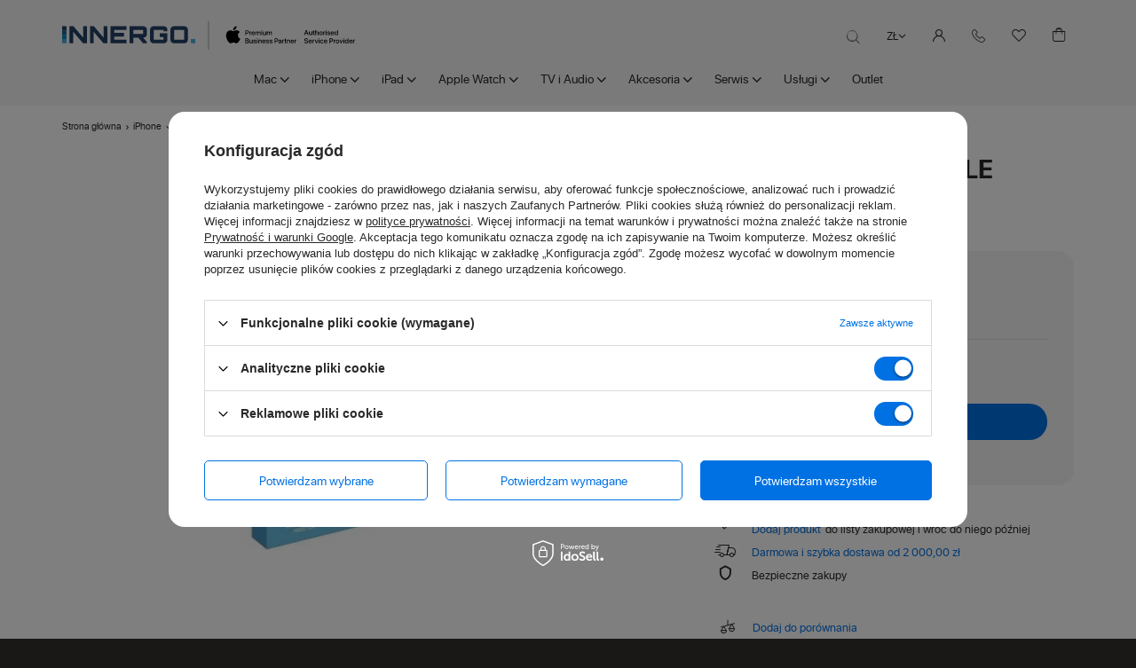

--- FILE ---
content_type: text/html; charset=utf-8
request_url: https://innergo.store/product-pol-25819-Diamond-Glass-do-APPLE-iPhone-7.html
body_size: 28572
content:
<!DOCTYPE html>
<html lang="pl" class="--freeShipping --vat --gross " ><head><meta name='viewport' content='user-scalable=no, initial-scale = 1.0, maximum-scale = 1.0, width=device-width, viewport-fit=cover'/><meta http-equiv="Content-Type" content="text/html; charset=utf-8"><meta http-equiv="X-UA-Compatible" content="IE=edge"><title>Diamond Glass  do APPLE iPhone 7  | INNERGO  Apple Premium Business Partner</title><meta name="keywords" content="Diamond Glass  do APPLE iPhone 7   MyScreen Protector"><meta name="description" content="Diamond Glass  do APPLE iPhone 7 | "><link rel="icon" href="/gfx/pol/favicon.ico"><meta name="theme-color" content="#0071e3"><meta name="msapplication-navbutton-color" content="#0071e3"><meta name="apple-mobile-web-app-status-bar-style" content="#0071e3"><link rel="stylesheet" type="text/css" href="/gfx/pol/projector_style.css.gzip?r=1751014819"><link rel="preload stylesheet" as="style" href="/gfx/pol/style.css.gzip?r=1751014819"><script>var app_shop={urls:{prefix:'data="/gfx/'.replace('data="', '')+'pol/',graphql:'/graphql/v1/'},vars:{priceType:'gross',priceTypeVat:true,productDeliveryTimeAndAvailabilityWithBasket:false,geoipCountryCode:'US',},txt:{priceTypeText:' brutto',},fn:{},fnrun:{},files:[],graphql:{}};const getCookieByName=(name)=>{const value=`; ${document.cookie}`;const parts = value.split(`; ${name}=`);if(parts.length === 2) return parts.pop().split(';').shift();return false;};if(getCookieByName('freeeshipping_clicked')){document.documentElement.classList.remove('--freeShipping');}if(getCookieByName('rabateCode_clicked')){document.documentElement.classList.remove('--rabateCode');}function hideClosedBars(){const closedBarsArray=JSON.parse(localStorage.getItem('closedBars'))||[];if(closedBarsArray.length){const styleElement=document.createElement('style');styleElement.textContent=`${closedBarsArray.map((el)=>`#${el}`).join(',')}{display:none !important;}`;document.head.appendChild(styleElement);}}hideClosedBars();</script><meta name="robots" content="index,follow"><meta name="rating" content="general"><meta name="Author" content="INNERGO Apple Premium Business Partner na bazie IdoSell (www.idosell.com/shop).">
<!-- Begin LoginOptions html -->

<style>
#client_new_social .service_item[data-name="service_Apple"]:before, 
#cookie_login_social_more .service_item[data-name="service_Apple"]:before,
.oscop_contact .oscop_login__service[data-service="Apple"]:before {
    display: block;
    height: 2.6rem;
    content: url('/gfx/standards/apple.svg?r=1743165583');
}
.oscop_contact .oscop_login__service[data-service="Apple"]:before {
    height: auto;
    transform: scale(0.8);
}
#client_new_social .service_item[data-name="service_Apple"]:has(img.service_icon):before,
#cookie_login_social_more .service_item[data-name="service_Apple"]:has(img.service_icon):before,
.oscop_contact .oscop_login__service[data-service="Apple"]:has(img.service_icon):before {
    display: none;
}
</style>

<!-- End LoginOptions html -->

<!-- Open Graph -->
<meta property="og:type" content="website"><meta property="og:url" content="https://innergo.store/product-pol-25819-Diamond-Glass-do-APPLE-iPhone-7.html
"><meta property="og:title" content="Diamond Glass  do APPLE iPhone 7"><meta property="og:site_name" content="INNERGO Apple Premium Business Partner"><meta property="og:locale" content="pl_PL"><meta property="og:image" content="https://innergo.store/hpeciai/2db70300e57c850ae5fbf58e07366d8b/pol_pl_Diamond-Glass-do-APPLE-iPhone-7-25819_1.jpg"><meta property="og:image:width" content="261"><meta property="og:image:height" content="450"><link rel="manifest" href="https://innergo.store/data/include/pwa/1/manifest.json?t=3"><meta name="apple-mobile-web-app-capable" content="yes"><meta name="apple-mobile-web-app-status-bar-style" content="black"><meta name="apple-mobile-web-app-title" content="INNERGO.store"><link rel="apple-touch-icon" href="/data/include/pwa/1/icon-128.png"><link rel="apple-touch-startup-image" href="/data/include/pwa/1/logo-512.png" /><meta name="msapplication-TileImage" content="/data/include/pwa/1/icon-144.png"><meta name="msapplication-TileColor" content="#2F3BA2"><meta name="msapplication-starturl" content="/"><script type="application/javascript">var _adblock = true;</script><script async src="/data/include/advertising.js"></script><script type="application/javascript">var statusPWA = {
                online: {
                    txt: "Połączono z internetem",
                    bg: "#5fa341"
                },
                offline: {
                    txt: "Brak połączenia z internetem",
                    bg: "#eb5467"
                }
            }</script><script async type="application/javascript" src="/ajax/js/pwa_online_bar.js?v=1&r=6"></script><script type="application/javascript" src="/ajax/js/webpush_subscription.js?v=1&r=4"></script><script type="application/javascript">WebPushHandler.publicKey = 'BCh+ylG8sF+i7uACRey6DP40EMKAJpKLjP2K1Gky/Ls10xAjrDVY5ybLJ/l4kT/RtQS9maqbCoCLSBYgebJha88=';WebPushHandler.version = '1';WebPushHandler.setPermissionValue();</script><script >
window.dataLayer = window.dataLayer || [];
window.gtag = function gtag() {
dataLayer.push(arguments);
}
gtag('consent', 'default', {
'ad_storage': 'denied',
'analytics_storage': 'denied',
'ad_personalization': 'denied',
'ad_user_data': 'denied',
'wait_for_update': 500
});

gtag('set', 'ads_data_redaction', true);
</script><script id="iaiscript_1" data-requirements="W10=" data-ga4_sel="ga4script">
window.iaiscript_1 = `<${'script'}  class='google_consent_mode_update'>
gtag('consent', 'update', {
'ad_storage': 'granted',
'analytics_storage': 'granted',
'ad_personalization': 'granted',
'ad_user_data': 'granted'
});
</${'script'}>`;
</script>
<!-- End Open Graph -->

<link rel="canonical" href="https://innergo.store/product-pol-25819-Diamond-Glass-do-APPLE-iPhone-7.html" />

                <!-- Global site tag (gtag.js) -->
                <script  async src="https://www.googletagmanager.com/gtag/js?id=G-PMEKSC5HJE"></script>
                <script >
                    window.dataLayer = window.dataLayer || [];
                    window.gtag = function gtag(){dataLayer.push(arguments);}
                    gtag('js', new Date());
                    
                    gtag('config', 'G-PMEKSC5HJE');

                </script>
                            <!-- Google Tag Manager -->
                    <script >(function(w,d,s,l,i){w[l]=w[l]||[];w[l].push({'gtm.start':
                    new Date().getTime(),event:'gtm.js'});var f=d.getElementsByTagName(s)[0],
                    j=d.createElement(s),dl=l!='dataLayer'?'&l='+l:'';j.async=true;j.src=
                    'https://www.googletagmanager.com/gtm.js?id='+i+dl;f.parentNode.insertBefore(j,f);
                    })(window,document,'script','dataLayer','GTM-5Z3C22T');</script>
            <!-- End Google Tag Manager -->
<!-- Begin additional html or js -->


<!--62|1|10| modified: 2023-02-13 11:36:58-->
<!-- Google tag (gtag.js) --> <script async src="https://www.googletagmanager.com/gtag/js?id=G-PMEKSC5HJE"></script> <script> window.dataLayer = window.dataLayer || []; function gtag(){dataLayer.push(arguments);} gtag('js', new Date()); gtag('config', 'G-PMEKSC5HJE'); </script>
<!--90|1|41| modified: 2025-03-27 15:09:23-->
<style>
html.--freeShipping:not(.order_process) #container:not(.payment_tunnel) .freeShipping {
    display: none;
}
</style>
<!--94|1|41| modified: 2025-04-24 12:46:28-->
<script>
    const isAppleDevice = /Mac|iPhone|iPad|iPod/i.test(navigator.userAgent);
    if (!isAppleDevice) {
        document.title = document.title.replaceAll('', '-');
    }
</script>

<!-- End additional html or js -->
                <script>
                if (window.ApplePaySession && window.ApplePaySession.canMakePayments()) {
                    var applePayAvailabilityExpires = new Date();
                    applePayAvailabilityExpires.setTime(applePayAvailabilityExpires.getTime() + 2592000000); //30 days
                    document.cookie = 'applePayAvailability=yes; expires=' + applePayAvailabilityExpires.toUTCString() + '; path=/;secure;'
                    var scriptAppleJs = document.createElement('script');
                    scriptAppleJs.src = "/ajax/js/apple.js?v=3";
                    if (document.readyState === "interactive" || document.readyState === "complete") {
                          document.body.append(scriptAppleJs);
                    } else {
                        document.addEventListener("DOMContentLoaded", () => {
                            document.body.append(scriptAppleJs);
                        });  
                    }
                } else {
                    document.cookie = 'applePayAvailability=no; path=/;secure;'
                }
                </script>
                <script>let paypalDate = new Date();
                    paypalDate.setTime(paypalDate.getTime() + 86400000);
                    document.cookie = 'payPalAvailability_PLN=-1; expires=' + paypalDate.getTime() + '; path=/; secure';
                </script><link rel="preload" as="image" href="/hpeciai/43c6731b8d7ca25a5b1d8cc96a25b1b0/pol_pm_Diamond-Glass-do-APPLE-iPhone-7-25819_1.jpg"><style>
							#photos_slider[data-skeleton] .photos__link:before {
								padding-top: calc(450/261* 100%);
							}
							@media (min-width: 979px) {.photos__slider[data-skeleton] .photos__figure:not(.--nav):first-child .photos__link {
								max-height: 450px;
							}}
						</style></head><body>
<!-- Begin additional html or js -->


<!--76|1|41| modified: 2025-04-03 18:00:26-->
<style>
/* Redefinicja szerokości */

body {
	/* padding-left: 0; */
	/* padding-right: 0; */
}

#container {
	/* max-width: 100%; */
	/* padding: 0; */
}

#breadcrumbs,
#layout {
    /* max-width: 1170px; */
    /* margin-right: auto; */
    /* margin-left: auto; */
}

body > .hotspot.container {
    padding-left: 15px;
    padding-right: 15px;
}

/* Przywrócenie szerokości headera */

@media (min-width: 979px) {
    header {
        /* padding: 0 30px !important; */
    }

}
@media (min-width: 1200px) {
    header {
        /* padding: 0 calc(((100vw - 1170px) / 2) + 15px ) !important; */
    }
}

/* #layout powinien mieć klasę max-width-1200 */

@media (min-width: 1170px) {
    .bars__item.--fixed .bars__wrapper {
        max-width: 1140px;
    }
}

/* Ceneo */

#ceneo-widget {
    right: auto !important;
}

/* Cookies */

#iai_cookie .iai_cookie__box,
#ck_dsclr_v2.ck_dsclr_v2 {
    border-radius: 18px;
}
#ck_dsclr_v2.ck_dsclr_v2 {
    background-color: #fff;
    color: var(--color-text);
    bottom: 3rem;
    left: 50%;
    transform: translateX(-50%);
    max-width: 600px;
    width: calc(100% - 30px);
    z-index: 9999999999;
}
#ck_dsclr_v2.ck_dsclr__sub_v2 {
    padding: 2rem;
}
#ck_dsclr_v2.ck_dsclr_v2 h3,
#ck_dsclr_v2 .ck_dsclr_x_v2 {
    color: var(--color-text);
}
#ck_dsclr_v2.ck_dsclr_v2 p {
    text-align: left;
}
#ck_dsclr_v2 .ck_dsclr_x_v2 {
    top: 2rem;
    right: 2rem;
}
#ckdsclmrshtdwn_v2 {
    display: flex;
    justify-content: end;
}

/* Footer */

footer {
    padding-left: 15px;
    padding-right: 15px;
}
#menu_buttons .footer__contact_info img {
    min-width: auto;
}
@media (max-width: 978px) {
    #menu_buttons .footer__contact_info .contact_footer {
        padding-bottom: 4rem;
    }
}

@media (min-width: 979px) {
    footer {
        padding-left: 30px;
        padding-right: 30px;
    }
}

@media (min-width: 1200px) {
    footer {
        padding-left: 0;
        padding-right: 0;
    }
}

/* Menu */

header .navbar-collapse .navbar-nav .navbar-subnav {
    /* max-width: 1170px; */
    /* min-width: 979px; */
    /* margin: 0 auto; */
    /* padding-left: 3rem; */
    /* padding-right: 3rem; */
}

@media (min-width: 979px) {
    header .navbar-nav .nav-item.nav-merge {
        max-height: 570px;
        /* display: flex; */
        /* flex-wrap: wrap; */
        /* flex-direction: row; */
        /* gap: 2.5rem 5rem; */
        /* max-height: unset; */
    }
}

/* Menu: Koszyk */

.topBasket .topBasket_details__wrapper {
    z-index: 999;
}

/* Todo: Newsletter */

/* 
#menu_buttons .footer__contact_info .contact_footer {
    flex-direction: column;
}

#menu_buttons .footer__contact_info .newsletter_footer {
    flex-basis: 33%;
}

#menu_buttons .footer__contact_info .newsletter_footer a {
    font-size: 1.6rem;
    font-weight: 700;
    text-decoration: none;
    color: #deddde !important;
}

#menu_buttons .footer__contact_info .newsletter_footer #customInput_newsletter {
    font-size: 1em;
    padding: 0 0.5em;
    border: none;
    line-height: 1;
    height: 2em;
    border-radius: 5px;
}

#menu_buttons .footer__contact_info .newsletter_footer label {
    display: inline;
    font-size: 1.2rem;
}
 */

/* Aktualności */

.article__date.datasquare {
    /* display: none; */
}

#main_news {
    padding-bottom: 6rem;
}

.hotspot {
    /* clear: both; */
    /* margin-top: 2rem !important; */
    /* margin-bottom: 2rem !important; */
}

/* CMS */

.text_menu__txt_sub {
    overflow: visible;
}

/* Blog: Zajawka */

.article__block {
    align-items: start;
    gap: 2rem;
    margin: 0;
}
.article__item {
    display: flex;
    flex-direction: column;
    gap: 2rem;
    background: var(--color-bg-alt);
    border-radius: 18px;
    overflow: hidden;
    padding: 0;
    margin: 0;
}
.article__image_wrapper {
    overflow: hidden;
    border-radius: 18px 18px 0 0;
    margin: 0;
    display: grid;
}
.article__image_wrapper.loading {
    padding: 30%;
}
.article__image.b-error {
    align-self: center;
}
.article__image:not(.b-error) {
    object-fit: cover;
    mix-blend-mode: multiply;
    width: 100%;
}
.article__name {
    font-size: 2.1rem;
    line-height: 1.3;
}
.article__item > *:not(:first-child) {
    --article-padding: 2.5rem;
    padding: 0 var(--article-padding);
    margin: 0;
}
.article__item > *:last-child {
    padding-bottom: var(--article-padding);
}
.article__text.--date {
    padding-left: var(--article-padding) !important;
}

.article__more_link::after {
    content: "\F105";
    font-family: FontAwesome;
    position: absolute;
    margin-left: .7rem;
}

.article__more_link:hover::after {
    color: inherit;
}

@media (min-width: 757px) {
    .article__item {
        flex-basis: calc(50% - 1rem);
    }
}

@media (min-width: 979px) {
    .main_page .article__item {
        flex-basis: calc(33% - 1rem);
    }
    .article__date_name {
        order: 0;
    }

    .article__item .article__date_name .article__name {
        font-size: 2.1rem;
        line-height: 1.3;
    }
}

/* Blog: Projector */

@media (min-width: 979px) {
    #projector_blog .article__item:nth-of-type(even) {
        padding-left: 0;
    }
    #projector_blog .article__item:nth-of-type(odd) {
        padding-right: 0;
    }
}

/* Blog */

:is(.blog-list_page, .blog-item_page) aside {
    order: 2;
    margin-top: 7rem;
}

#menu_blog .menu_blog_box ul li {
    border-bottom: none;
}

.pagination {
    gap: 0.5rem;
}

.blog_categoriesdescription_sub {
    padding-bottom: 2rem;
}
.blog_categoriesdescription h1 {
    margin-bottom: 2rem;
}
#blog-item h1 {
    margin-bottom: 3rem;
    line-height: 1.3;
}

#blog-item img.blog_image {
    border-radius: 18px;
}

/* Karta towaru */

@media (max-width: 756px) {
    .projector_details .projector_buy.--fixed .projector_buy__wrapper {
        display: none;
    }
}

.projector_details .projector_buy__number .f-dropdown-menu {
    min-width: auto;
}

.projector_details .projector_buy__number .f-dropdown-item {
    padding: 1rem 1rem;
    text-align: center;
}

.projector_buy:has(.projector_buy__button.disabled) {
    display: none;
}

.hotspot__arrow {
    /* display: none; */
}

/* Hotspoty */

#main_hotspot_zone4 {
    position: relative;
    padding: 6rem 0;
}
#main_hotspot_zone4::before {
    content: '';
    position: absolute;
    top: 0;
    left: 50%;
    margin-left: -50vw;
    width: 100vw;
    height: 100%;
    background: var(--color-bg-alt);
    z-index: 0;
}
#main_hotspot_zone4 h2 {
    position: relative;
}
/* 
#main_hotspot_zone4 .product__icon {
    background: #f5f5f7;
}
*/
#main_hotspot_zone4 .product__icon img {
    mix-blend-mode: darken;
}

/* Kafle */

.products {
    gap: 1rem 0;
}

#search .product {
    padding-bottom: 1.5rem !important;
}

.product__icon {
    height: 20rem;
    margin-bottom: 2em;
    padding-bottom: 0rem !important;
    position: relative;
    flex-flow: wrap;
}
.product__icon img {
    max-height: 20rem;
}
:is(.hotspot, #search) .product .product__icon img {
    transition: transform .3s ease-in-out;
}
:is(.hotspot, #search) .product:hover .product__icon img {
    transform: translateY(-1rem);
    /* transform: translateY(-1rem) scale(1.1); */
}

:is(.hotspot, #search) .product .label_icons {
    position: absolute;
    left: .75rem;
    bottom: -2em !important;
}

.product__compare,
#search .product__compare {
    z-index: 9;
}

.product__compare_item {
    font-size: 0;
    border: none;
}
.product__compare_item::before {
    content: '\E819';
    font-family: fontAwesome;
    position: absolute;
    top: .25rem;
    right: .75rem;
    font-size: 1.75rem;
    z-index: 10;

    background: #fffd;
    border-radius: 50vw;
    height: 3rem;
    width: 3rem;
    line-height: 3rem;
}
.hotspot .product:hover .product__compare .product__compare_item:hover::before,
.product__compare_item:hover::before {
    background: var(--color-link--hover);
    color: #fff !important;
}
.product__compare_item.--remove {
    color: #e35c5c;
    border: none;
}

.product__prices .price_sellby {
    display: none;
}

@media (min-width: 979px) {
    .products {
        gap: 3rem 0;
    }
    
    .product__icon {
        height: 25rem;
        padding-bottom: 0rem !important;
    }
    .product__icon img {
        max-height: 25rem;
    }

    .hotspot .product__icon,
    #search .product__icon {
        max-height: 25rem;
    }

    #search .product:hover {
        border: 1px solid #0000;
    }
}

@media (min-width: 1200px) {
    .product__icon {
        height: 25rem;
    }
}

/* Kafle: Omnibus */

.product__prices .price .price_percent {
    display: none !important;
}
.product__prices .price.--max {
    order: 1;
    color: inherit !important;
    opacity: .4;
}
.product__prices .price.--main {
    order: 2;
}
.product__prices .price.omnibus_price {
    order: 3;
    font-size: 1.4rem !important;
    white-space: normal;
    opacity: .4;
}
.product__prices .price.omnibus_price .omnibus_price__value {
    text-decoration: none;
}

/* Porównywarka */
/* https://innergo.store/product-compare.php */

.compare_page .cmp_product .product_wrapper {
    /* height: calc(100% - 45px); */
    height: auto;
}

.compare_page a.product-icon {
    margin-bottom: 2em;
    background: none;
}

.compare_page .hideCol a.product-name {
    font-size: 1.05rem;
    margin-top: 16rem;
}

/* Porównywarka: Widget */

@media (min-width: 979px) {
    .compare {
        margin: 2rem auto;
        position: sticky;
        top: 2rem;
        z-index: 99;
        border-radius:18px !important;
        max-width: 1170px;
    }
}

/* Filtry */

.filters__buttons {
    width: auto;
    padding-top: 1.4rem;
}

.filters_open .filters {
    margin-bottom: unset !important;
}

@media (max-width: 978px) {
    .filters__buttons .btn {
        border-radius: 100vw !important;
    }
}

/* Order 2 */

.order2_info1_sub > .f-group {
    margin-bottom: 0rem;
}

/* Order details */

.orderdetails_summary,
.payment_tunnel #orderdetails_prepaid_methods {
    background: var(--color-bg-alt);
    border-radius: 18px;
    padding: clamp(3rem, 4vw, 6rem);
    margin-bottom: 3rem;
    /* max-width: 720px; */
}

.orderdetails_payments__date {
    line-height: 1.45;
    margin-block-end: 1rem;
    display: block;
}

.orderdetails_payments__icon img {
    mix-blend-mode: multiply;
}

.orderdetails_payments__item {
    align-items: start;
}
.orderdetails_retry__button.--new {
    /* color: var(--color-primary) !important; */
    /* font-size: inherit; */
}

.payment_tunnel .prepaid_payitems_wrapper {
    max-width: 640px;
}

.payments_pay {
    background: none;
    padding: 0;
    margin: 0;
}
.payments_pay .payments_pay__icons img[src*="svg"] {
    height: 80px;
}

div.payments_group:not(:last-of-type) {
    margin-bottom: 2rem;
}
#container.payment_tunnel .orderdetails_summary {
    display: none;
}

#container.payment_tunnel #footer_links,
#container.payment_tunnel .breadcrumbs,
#container.payment_tunnel #menu_categories,
#container.payment_tunnel #menu_basket,
#container.payment_tunnel #menu_settings,
#container.payment_tunnel #menu_search,
#container.payment_tunnel .orderdetails_summary,
#container.payment_tunnel #prepaid_order_products,
#container.payment_tunnel #prepaid_delivery_list,
#container.payment_tunnel #prepaid_address,
#container.payment_tunnel .actions_return_rma,
#container.payment_tunnel .actions_rma,
#container.payment_tunnel #prepaid_documents,
#container.payment_tunnel #prepaid_buttons,
#container.payment_tunnel .freeShipping {
    /* display: none; */
}

.orderdetails_info {
    align-items: center;
}
.orderdetails_label {
    font-size: 1.8rem;
}

#prepaid_order_products,
#prepaid_delivery_list,
#prepaid_address {
    border-bottom: 1px solid #0002;
}

/* Konto klienta: login.php */

#login_menu>.l_welcome__element {
    margin-top: 3rem;
}

#login_menu>div>div h3 {
    align-items: start;
}

/* Logowanie: signin.php */

#client_new_social .service_item:before,
#cookie_login_social_more .service_item:before {
    margin-top: 2px;
}

#client_new_social .service_item[data-name="service_Google"]:before,
#cookie_login_social_more .service_item[data-name="service_Google"]:before {
    content: url(/gfx/custom/google_sm.svg);
    content: url(https://innergo.store/gfx/custom/google_sm.svg);
}
</style>

<!-- End additional html or js -->
<div id="container" class="projector_page container"><header class=" commercial_banner"><script class="ajaxLoad">
                app_shop.vars.vat_registered = "true";
                app_shop.vars.currency_format = "###,##0.00";
                
                    app_shop.vars.currency_before_value = false;
                
                    app_shop.vars.currency_space = true;
                
                app_shop.vars.symbol = "zł";
                app_shop.vars.id= "PLN";
                app_shop.vars.baseurl = "http://innergo.store/";
                app_shop.vars.sslurl= "https://innergo.store/";
                app_shop.vars.curr_url= "%2Fproduct-pol-25819-Diamond-Glass-do-APPLE-iPhone-7.html";
                

                var currency_decimal_separator = ',';
                var currency_grouping_separator = ' ';

                
                    app_shop.vars.blacklist_extension = ["exe","com","swf","js","php"];
                
                    app_shop.vars.blacklist_mime = ["application/javascript","application/octet-stream","message/http","text/javascript","application/x-deb","application/x-javascript","application/x-shockwave-flash","application/x-msdownload"];
                
                    app_shop.urls.contact = "/contact-pol.html";
                </script><div id="viewType" style="display:none"></div><div id="freeShipping" class="freeShipping"><span class="freeShipping__info">Darmowa dostawa</span><strong class="freeShipping__val">
				od 
				2 000,00 zł</strong><a href="" class="freeShipping__close"></a></div><div id="logo" class="d-flex align-items-center"><a href="/main.php" target="_self"><img src="/data/gfx/mask/pol/logo_1_big.svg" alt="INNERGO    Apple Premium Business Partner | Authorised Service Provider" width="0" height="0"></a></div><form action="https://innergo.store/search.php" method="get" id="menu_search" class="menu_search"><a href="#showSearchForm" class="menu_search__mobile"></a><a href="#showSearchFormDesktop" class="menu_search__desktop" onclick="document.getElementById('menu_search__input').focus()"></a><div class="menu_search__block"><div class="menu_search__item --input"><input id="menu_search__input" class="menu_search__input" type="text" name="text" autocomplete="off" placeholder="Wpisz czego szukasz"><button class="menu_search__submit" type="submit"></button><button class="menu_search__close"></button></div><div class="menu_search__item --results search_result"></div></div></form><div id="menu_settings" class="align-items-center justify-content-center justify-content-lg-end"><div class="open_trigger"><span class="d-none d-md-inline-block flag_txt">zł</span><div class="menu_settings_wrapper d-md-none"><div class="menu_settings_inline"><div class="menu_settings_header">
								Język i waluta: 
							</div><div class="menu_settings_content"><span class="menu_settings_flag flag flag_pol"></span><strong class="menu_settings_value"><span class="menu_settings_language">pl</span><span> | </span><span class="menu_settings_currency">zł</span></strong></div></div><div class="menu_settings_inline"><div class="menu_settings_header">
								Dostawa do: 
							</div><div class="menu_settings_content"><strong class="menu_settings_value">Polska</strong></div></div></div><i class="icon-angle-down d-none d-md-inline-block"></i></div><form action="https://innergo.store/settings.php" method="post"><ul><div class="close-lang"></div><li><div class="form-group"><label for="menu_settings_curr">Waluta</label><div class="select-after"><select class="form-control" name="curr" id="menu_settings_curr"><option value="PLN" selected>zł</option><option value="EUR">€ (1 zł = 0.2374€)
															</option><option value="USD">$ (1 zł = 0.2827$)
															</option></select></div></div><div class="form-group"><label for="menu_settings_country">Dostawa do</label><div class="select-after"><select class="form-control" name="country" id="menu_settings_country"><option value="1143020016">Austria</option><option value="1143020022">Belgia</option><option value="1143020033">Bułgaria</option><option value="1143020038">Chorwacja</option><option value="1143020040">Cypr</option><option value="1143020041">Czechy</option><option value="1143020062">Grecja</option><option value="1143020126">Malta</option><option value="1143020143">Niemcy</option><option selected value="1143020003">Polska</option><option value="1143020169">Rumunia</option><option value="1143020182">Słowacja</option><option value="1143020183">Słowenia</option><option value="1143020217">Węgry</option></select></div></div></li><li class="buttons"><button class="btn --solid --large" type="submit">
								Zastosuj zmiany
							</button></li></ul></form></div><a class="account_link" href="https://innergo.store/login.php"></a><div class="contact_info_top d-none d-md-flex"><a class="contact_info_toggle" href="/contact.php" title="Kontakt"></a><div class="contact_top_block"><div class="close-contact"></div><a class="phone_top" href="tel:512133516">48 512 133 516</a><a class="mail_top" href="mailto:contact@innergo.store">Napisz wiadomość</a><a href="javascript:;" onclick="tidioChatApi.display(true);tidioChatApi.open()">Otwórz chat</a></div></div><div class="shopping_list_top" data-empty="true"><a href="https://innergo.store/pl/shoppinglist/" class="wishlist_link slt_link"></a><div class="slt_lists"><div class="close-favorite"></div><ul class="slt_lists__nav"><li class="slt_lists__nav_item" data-list_skeleton="true" data-list_id="true" data-shared="true"><a class="slt_lists__nav_link" data-list_href="true"><span class="slt_lists__nav_name" data-list_name="true"></span><span class="slt_lists__count" data-list_count="true">0</span></a></li></ul><span class="slt_lists__empty">Dodaj produkty, które lubisz i chcesz kupić później.</span></div></div><div class="shopping_list_top_mobile d-none" data-empty="true"><a href="https://innergo.store/pl/shoppinglist/" class="sltm_link"></a></div><div class="sl_choose sl_dialog"><div class="sl_choose__wrapper sl_dialog__wrapper"><div class="sl_choose__item --top sl_dialog_close mb-2"><strong class="sl_choose__label">Zapisz na liście zakupowej</strong></div><div class="sl_choose__item --lists" data-empty="true"><div class="sl_choose__list f-group --radio m-0 d-md-flex align-items-md-center justify-content-md-between" data-list_skeleton="true" data-list_id="true" data-shared="true"><input type="radio" name="add" class="sl_choose__input f-control" id="slChooseRadioSelect" data-list_position="true"><label for="slChooseRadioSelect" class="sl_choose__group_label f-label py-4" data-list_position="true"><span class="sl_choose__sub d-flex align-items-center"><span class="sl_choose__name" data-list_name="true"></span><span class="sl_choose__count" data-list_count="true">0</span></span></label><button type="button" class="sl_choose__button --desktop btn --solid">Zapisz</button></div></div><div class="sl_choose__item --create sl_create mt-4"><a href="#new" class="sl_create__link  align-items-center">Stwórz nową listę zakupową</a><form class="sl_create__form align-items-center"><div class="sl_create__group f-group --small mb-0"><input type="text" class="sl_create__input f-control" required="required"><label class="sl_create__label f-label">Nazwa nowej listy</label></div><button type="submit" class="sl_create__button btn --solid ml-2 ml-md-3">Utwórz listę</button></form></div><div class="sl_choose__item --mobile mt-4 d-flex justify-content-center d-md-none"><button class="sl_choose__button --mobile btn --solid --large">Zapisz</button></div></div></div><div id="menu_basket" class="topBasket"><a class="topBasket__sub" href="/basketedit.php"><span class="badge badge-info"></span><strong class="topBasket__price d-none" style="display: none;">0,00 zł</strong></a><div class="topBasket_details__wrapper"><div class="topBasket__details --products" style="display: none;"><div class="close-basket"></div><div class="topBasket__block --labels"><label class="topBasket__item --name">Produkt</label><label class="topBasket__item --sum">Ilość</label><label class="topBasket__item --prices">Cena</label></div><div class="topBasket__block --products"></div><a href="/basketedit.php" title="Przejdź do koszyka" class="btn --solid btn-go-basket d-none d-md-inline-block">Przejdź do koszyka</a></div><div class="topBasket__details --shipping" style="display: none;"><span class="topBasket__name">Koszt dostawy od</span><span id="shipppingCost"></span></div></div><script>
						app_shop.vars.cache_html = true;
					</script></div><nav id="menu_categories" class="wide"><button type="button" class="navbar-toggler"><i class="icon-reorder"></i></button><div class="navbar-collapse" id="menu_navbar"><ul class="navbar-nav mx-md-n2"><li class="nav-item"><a  href="/pol_m_Mac-156.html" target="_self" title="Mac" class="nav-link" >Mac</a><ul class="navbar-subnav"><li class="nav-item empty"><a  href="/pol_m_Mac_MacBook-Air-200.html" target="_self" title="MacBook Air" class="nav-link" >MacBook Air</a></li><li class="nav-item empty"><a  href="/pol_m_Mac_MacBook-Pro-14-811.html" target="_self" title="MacBook Pro 14" class="nav-link" >MacBook Pro 14</a></li><li class="nav-item empty"><a  href="/pol_m_Mac_MacBook-Pro-16-812.html" target="_self" title="MacBook Pro 16" class="nav-link" >MacBook Pro 16</a></li><li class="nav-item empty"><a  href="/pol_m_Mac_iMac-202.html" target="_self" title="iMac" class="nav-link" >iMac</a></li><li class="nav-item empty"><a  href="/pol_m_Mac_Mac-mini-203.html" target="_self" title="Mac mini" class="nav-link" >Mac mini</a></li><li class="nav-item empty"><a  href="/pol_m_Mac_Mac-Studio-833.html" target="_self" title="Mac Studio" class="nav-link" >Mac Studio</a></li><li class="nav-item empty"><a  href="/pol_m_Mac_Mac-Pro-204.html" target="_self" title="Mac Pro" class="nav-link" >Mac Pro</a></li><li class="nav-item empty"><a  href="/pol_m_Mac_Pro-Display-XDR-269.html" target="_self" title="Pro Display XDR" class="nav-link" >Pro Display XDR</a></li><li class="nav-item empty"><a  href="/pol_m_Mac_Studio-Display-834.html" target="_self" title="Studio Display" class="nav-link" >Studio Display</a></li><li class="nav-item"><a  href="/pol_m_Mac_Akcesoria-Mac-205.html" target="_self" title="Akcesoria Mac" class="nav-link" >Akcesoria Mac</a><ul class="navbar-subsubnav"><li class="nav-item"><a  href="/pol_m_Mac_Akcesoria-Mac_Klawiatury-i-myszki-383.html" target="_self" title="Klawiatury i myszki" class="nav-link" >Klawiatury i myszki</a></li><li class="nav-item"><a  href="/pol_m_Mac_Akcesoria-Mac_Zasilacze-do-Mac-389.html" target="_self" title="Zasilacze do Mac" class="nav-link" >Zasilacze do Mac</a></li><li class="nav-item"><a  href="/pol_m_Mac_Akcesoria-Mac_Kable-i-adaptery-386.html" target="_self" title="Kable i adaptery" class="nav-link" >Kable i adaptery</a></li><li class="nav-item"><a  href="/pol_m_Mac_Akcesoria-Mac_Torby-i-pokrowce-499.html" target="_self" title="Torby i pokrowce" class="nav-link" >Torby i pokrowce</a></li><li class="nav-item"><a  href="/pol_m_Mac_Akcesoria-Mac_Filtry-prywatyzujace-504.html" target="_self" title="Filtry prywatyzujące" class="nav-link" >Filtry prywatyzujące</a></li><li class="nav-item"><a  href="/pol_m_Mac_Akcesoria-Mac_Pozostale-390.html" target="_self" title="Pozostałe" class="nav-link" >Pozostałe</a></li></ul></li><li class="nav-item empty"><a  href="/pol_m_Mac_AppleCare-283.html" target="_self" title="AppleCare" class="nav-link" >AppleCare</a></li><li class="nav-item empty"><a  href="/pol_m_Mac_Oprogramowanie-2123.html" target="_self" title="Oprogramowanie" class="nav-link" >Oprogramowanie</a></li><div class="close-menu"></div></ul></li><li class="nav-item"><a  href="/pol_m_iPhone-155.html" target="_self" title="iPhone" class="nav-link active" >iPhone</a><ul class="navbar-subnav"><li class="nav-item empty"><a  href="/pol_m_iPhone_iPhone-17-Pro-Max-3390.html" target="_self" title="iPhone 17 Pro Max" class="nav-link" >iPhone 17 Pro Max</a></li><li class="nav-item empty"><a  href="/pol_m_iPhone_iPhone-17-Pro-3389.html" target="_self" title="iPhone 17 Pro" class="nav-link" >iPhone 17 Pro</a></li><li class="nav-item empty"><a  href="/pol_m_iPhone_iPhone-Air-3388.html" target="_self" title="iPhone Air " class="nav-link" >iPhone Air </a></li><li class="nav-item empty"><a  href="/pol_m_iPhone_iPhone-17-3387.html" target="_self" title="iPhone 17 " class="nav-link" >iPhone 17 </a></li><li class="nav-item empty"><a  href="/pol_m_iPhone_iPhone-16-Plus-2238.html" target="_self" title="iPhone 16 Plus" class="nav-link" >iPhone 16 Plus</a></li><li class="nav-item empty"><a  href="/pol_m_iPhone_iPhone-16-2237.html" target="_self" title="iPhone 16" class="nav-link" >iPhone 16</a></li><li class="nav-item empty"><a  href="/pol_m_iPhone_iPhone-16e-3355.html" target="_self" title="iPhone 16e" class="nav-link" >iPhone 16e</a></li><li class="nav-item empty"><a  href="/pol_m_iPhone_iPhone-15-1146.html" target="_self" title="iPhone 15" class="nav-link" >iPhone 15</a></li><li class="nav-item active"><a  href="/pol_m_iPhone_Akcesoria-iPhone-391.html" target="_self" title="Akcesoria iPhone" class="nav-link active" >Akcesoria iPhone</a><ul class="navbar-subsubnav"><li class="nav-item"><a  href="/pol_m_iPhone_Akcesoria-iPhone_Etui-492.html" target="_self" title="Etui" class="nav-link" >Etui</a></li><li class="nav-item active"><a  href="/pol_m_iPhone_Akcesoria-iPhone_Folie-i-szkla-ochronne-393.html" target="_self" title="Folie i szkła ochronne" class="nav-link active" >Folie i szkła ochronne</a></li><li class="nav-item"><a  href="/pol_m_iPhone_Akcesoria-iPhone_Szklo-na-aparat-2146.html" target="_self" title="Szkło na aparat" class="nav-link" >Szkło na aparat</a></li><li class="nav-item"><a  href="/pol_m_iPhone_Akcesoria-iPhone_Filtry-prywatyzujace-505.html" target="_self" title="Filtry prywatyzujące" class="nav-link" >Filtry prywatyzujące</a></li><li class="nav-item"><a  href="/pol_m_iPhone_Akcesoria-iPhone_Zasilacze-493.html" target="_self" title="Zasilacze" class="nav-link" >Zasilacze</a></li><li class="nav-item"><a  href="/pol_m_iPhone_Akcesoria-iPhone_Ladowarki-indukcyjne-2223.html" target="_self" title="Ładowarki indukcyjne" class="nav-link" >Ładowarki indukcyjne</a></li><li class="nav-item"><a  href="/pol_m_iPhone_Akcesoria-iPhone_Ladowarki-samochodowe-2148.html" target="_self" title="Ładowarki samochodowe" class="nav-link" >Ładowarki samochodowe</a></li><li class="nav-item"><a  href="/pol_m_iPhone_Akcesoria-iPhone_Kable-i-adaptery-394.html" target="_self" title="Kable i adaptery" class="nav-link" >Kable i adaptery</a></li><li class="nav-item"><a  href="/pol_m_iPhone_Akcesoria-iPhone_Powerbanki-2147.html" target="_self" title="Powerbanki" class="nav-link" >Powerbanki</a></li></ul></li><div class="close-menu"></div></ul></li><li class="nav-item"><a  href="/pol_m_iPad-175.html" target="_self" title="iPad" class="nav-link" >iPad</a><ul class="navbar-subnav"><li class="nav-item empty"><a  href="/pol_m_iPad_iPad-207.html" target="_self" title="iPad" class="nav-link" >iPad</a></li><li class="nav-item empty"><a  href="/pol_m_iPad_iPad-Air-208.html" target="_self" title="iPad Air" class="nav-link" >iPad Air</a></li><li class="nav-item empty"><a  href="/pol_m_iPad_iPad-Pro-209.html" target="_self" title="iPad Pro" class="nav-link" >iPad Pro</a></li><li class="nav-item empty"><a  href="/pol_m_iPad_iPad-mini-210.html" target="_self" title="iPad mini" class="nav-link" >iPad mini</a></li><li class="nav-item"><a  href="/pol_m_iPad_Akcesoria-iPad-277.html" target="_self" title="Akcesoria iPad" class="nav-link" >Akcesoria iPad</a><ul class="navbar-subsubnav"><li class="nav-item"><a  href="/pol_m_iPad_Akcesoria-iPad_Pencil-489.html" target="_self" title="Pencil" class="nav-link" >Pencil</a></li><li class="nav-item"><a  href="/pol_m_iPad_Akcesoria-iPad_Klawiatury-490.html" target="_self" title="Klawiatury" class="nav-link" >Klawiatury</a></li><li class="nav-item"><a  href="/pol_m_iPad_Akcesoria-iPad_Etui-491.html" target="_self" title="Etui" class="nav-link" >Etui</a></li><li class="nav-item"><a  href="/pol_m_iPad_Akcesoria-iPad_Folie-i-szkla-ochronne-497.html" target="_self" title="Folie i szkła ochronne" class="nav-link" >Folie i szkła ochronne</a></li><li class="nav-item"><a  href="/pol_m_iPad_Akcesoria-iPad_Przewody-do-iPad-380.html" target="_self" title="Przewody do iPad" class="nav-link" >Przewody do iPad</a></li><li class="nav-item"><a  href="/pol_m_iPad_Akcesoria-iPad_Zasilacze-381.html" target="_self" title="Zasilacze" class="nav-link" >Zasilacze</a></li></ul></li><li class="nav-item empty"><a  href="/pol_m_iPad_Apple-Care-284.html" target="_self" title="Apple Care" class="nav-link" >Apple Care</a></li><div class="close-menu"></div></ul></li><li class="nav-item"><a  href="/pol_m_Apple-Watch-176.html" target="_self" title="Apple Watch" class="nav-link" >Apple Watch</a><ul class="navbar-subnav"><li class="nav-item empty"><a  href="/pol_m_Apple-Watch_Ultra-3-3391.html" target="_self" title="Ultra 3" class="nav-link" >Ultra 3</a></li><li class="nav-item empty"><a  href="/pol_m_Apple-Watch_-Series-11-3392.html" target="_self" title=" Series 11 " class="nav-link" > Series 11 </a></li><li class="nav-item empty"><a  href="/pol_m_Apple-Watch_SE-3-3393.html" target="_self" title="SE 3 " class="nav-link" >SE 3 </a></li><li class="nav-item empty"><a  href="/pol_m_Apple-Watch_Paski-do-Apple-Watch-498.html" target="_self" title="Paski do Apple Watch" class="nav-link" >Paski do Apple Watch</a></li><li class="nav-item empty"><a  href="/pol_m_Apple-Watch_Ladowarki-Apple-Watch-278.html" target="_self" title="Ładowarki Apple Watch" class="nav-link" >Ładowarki Apple Watch</a></li><li class="nav-item empty"><a  href="/pol_m_Apple-Watch_Szkla-ochronne-Apple-Watch-1129.html" target="_self" title="Szkła ochronne Apple Watch" class="nav-link" >Szkła ochronne Apple Watch</a></li><div class="close-menu"></div></ul></li><li class="nav-item"><a  href="/pol_m_TV-i-Audio-239.html" target="_self" title="TV i Audio" class="nav-link" >TV i Audio</a><ul class="navbar-subnav"><li class="nav-item empty"><a  href="/pol_m_TV-i-Audio_Apple-TV-230.html" target="_self" title="Apple TV" class="nav-link" >Apple TV</a></li><li class="nav-item empty"><a  href="/pol_m_TV-i-Audio_AirPods-1144.html" target="_self" title="AirPods" class="nav-link" >AirPods</a></li><li class="nav-item empty"><a  href="/pol_m_TV-i-Audio_Beats-2126.html" target="_self" title="Beats" class="nav-link" >Beats</a></li><li class="nav-item empty"><a  href="/pol_m_TV-i-Audio_Sluchawki-2219.html" target="_self" title="Słuchawki" class="nav-link" >Słuchawki</a></li><div class="close-menu"></div></ul></li><li class="nav-item"><a  href="/pol_m_Akcesoria-177.html" target="_self" title="Akcesoria" class="nav-link" >Akcesoria</a><ul class="navbar-subnav"><li class="nav-item"><a  href="/pol_m_Akcesoria_Szkla-etui-pokrowce-torby-218.html" target="_self" title="Szkła, etui, pokrowce, torby" class="nav-link" >Szkła, etui, pokrowce, torby</a><ul class="navbar-subsubnav"><li class="nav-item"><a  href="/pol_m_Akcesoria_Szkla-etui-pokrowce-torby_Etui-na-telefon-273.html" target="_self" title="Etui na telefon" class="nav-link" >Etui na telefon</a></li><li class="nav-item"><a  href="/pol_m_Akcesoria_Szkla-etui-pokrowce-torby_Folie-i-szkla-ochronne-na-telefon-480.html" target="_self" title="Folie i szkła ochronne na telefon" class="nav-link" >Folie i szkła ochronne na telefon</a></li><li class="nav-item"><a  href="/pol_m_Akcesoria_Szkla-etui-pokrowce-torby_Szklo-na-aparat-2214.html" target="_self" title="Szkło na aparat" class="nav-link" >Szkło na aparat</a></li><li class="nav-item"><a  href="/pol_m_Akcesoria_Szkla-etui-pokrowce-torby_Etui-na-tablet-280.html" target="_self" title="Etui na tablet" class="nav-link" >Etui na tablet</a></li><li class="nav-item"><a  href="/pol_m_Akcesoria_Szkla-etui-pokrowce-torby_Folie-i-szkla-ochronne-na-tablet-481.html" target="_self" title="Folie i szkła ochronne na tablet" class="nav-link" >Folie i szkła ochronne na tablet</a></li><li class="nav-item"><a  href="/pol_m_Akcesoria_Szkla-etui-pokrowce-torby_Pokrowce-i-torby-do-MacBook-274.html" target="_self" title="Pokrowce i torby do MacBook" class="nav-link" >Pokrowce i torby do MacBook</a></li><li class="nav-item"><a  href="/pol_m_Akcesoria_Szkla-etui-pokrowce-torby_Etui-na-AirPods-501.html" target="_self" title="Etui na AirPods" class="nav-link" >Etui na AirPods</a></li></ul></li><li class="nav-item"><a  href="/pol_m_Akcesoria_Zasilanie-220.html" target="_self" title="Zasilanie" class="nav-link" >Zasilanie</a><ul class="navbar-subsubnav"><li class="nav-item"><a  href="/pol_m_Akcesoria_Zasilanie_Kable-i-adaptery-217.html" target="_self" title="Kable i adaptery" class="nav-link" >Kable i adaptery</a></li><li class="nav-item"><a  href="/pol_m_Akcesoria_Zasilanie_Ladowarki-270.html" target="_self" title="Ładowarki" class="nav-link" >Ładowarki</a></li><li class="nav-item"><a  href="/pol_m_Akcesoria_Zasilanie_Ladowarki-indukcyjne-2213.html" target="_self" title="Ładowarki indukcyjne" class="nav-link" >Ładowarki indukcyjne</a></li><li class="nav-item"><a  href="/pol_m_Akcesoria_Zasilanie_Ladowarki-samochodowe-2215.html" target="_self" title="Ładowarki samochodowe" class="nav-link" >Ładowarki samochodowe</a></li><li class="nav-item"><a  href="/pol_m_Akcesoria_Zasilanie_Powerbanki-2124.html" target="_self" title="Powerbanki" class="nav-link" >Powerbanki</a></li></ul></li><li class="nav-item"><a  href="/pol_m_Akcesoria_Urzadzenia-peryferyjne-271.html" target="_self" title="Urządzenia peryferyjne" class="nav-link" >Urządzenia peryferyjne</a><ul class="navbar-subsubnav"><li class="nav-item"><a  href="/pol_m_Akcesoria_Urzadzenia-peryferyjne_Klawiatury-Myszki-i-Gladziki-221.html" target="_self" title="Klawiatury, Myszki i Gładziki" class="nav-link" >Klawiatury, Myszki i Gładziki</a></li><li class="nav-item"><a  href="/pol_m_Akcesoria_Urzadzenia-peryferyjne_Monitory-223.html" target="_self" title="Monitory" class="nav-link" >Monitory</a></li><li class="nav-item"><a  href="/pol_m_Akcesoria_Urzadzenia-peryferyjne_Huby-400.html" target="_self" title="Huby" class="nav-link" >Huby</a></li></ul></li><li class="nav-item empty"><a  href="/pol_m_Akcesoria_Uchwyty-Stojaki-i-Stacje-dokujace-224.html" target="_self" title="Uchwyty, Stojaki i Stacje dokujące" class="nav-link" >Uchwyty, Stojaki i Stacje dokujące</a></li><li class="nav-item empty"><a  href="/pol_m_Akcesoria_Google-VR-402.html" target="_self" title="Google VR " class="nav-link" >Google VR </a></li><li class="nav-item empty"><a  href="/pol_m_Akcesoria_Yubico-2205.html" target="_self" title="Yubico" class="nav-link" >Yubico</a></li><li class="nav-item empty"><a  href="/pol_m_Akcesoria_AirTag-779.html" target="_self" title="AirTag" class="nav-link" >AirTag</a></li><div class="close-menu"></div></ul></li><li class="nav-item"><a  href="https://innergo.store/serwis-apple" target="_self" title="Serwis" class="nav-link" >Serwis</a><ul class="navbar-subnav"><li class="nav-item empty"><a  href="https://innergo.store/serwis-apple" target="_self" title="Usługi serwisowe" class="nav-link" >Usługi serwisowe</a></li><li class="nav-item empty"><a  href="https://innergo.store/serwis-apple/naprawa" target="_self" title="Zleć naprawę" class="nav-link" >Zleć naprawę</a></li><li class="nav-item empty"><a  href="https://innergo.store/serwis-apple/status" target="_self" title="Status naprawy" class="nav-link" >Status naprawy</a></li><li class="nav-item empty"><a  href="https://innergo.store/serwis-apple/cennik" target="_self" title="Cennik" class="nav-link" >Cennik</a></li><li class="nav-item empty"><a  href="https://innergo.store/serwis-apple/regulamin" target="_self" title="Regulamin" class="nav-link" >Regulamin</a></li><li class="nav-item empty"><a  href="https://innergo.store/serwis-apple/faq" target="_self" title="FAQ" class="nav-link" >FAQ</a></li><li class="nav-item empty"><a  href="https://innergo.store/Promocyjna-wymiana-baterii-w-iPhone-cinfo-pol-65.html" target="_self" title="Wymiana baterii w iPhone" class="nav-link" >Wymiana baterii w iPhone</a></li><li class="nav-item empty"><a  href="https://innergo.store/Usluga-przedluzenia-gwarancji-na-iPhone-cinfo-pol-66.html" target="_self" title="Przedłużona gwarancja dla iPhone" class="nav-link" >Przedłużona gwarancja dla iPhone</a></li><li class="nav-item empty"><a  href="https://innergo.store/serwis-apple/#kontakt" target="_self" title="Kontakt z serwisem" class="nav-link" >Kontakt z serwisem</a></li><div class="close-menu"></div></ul></li><li class="nav-item"><a  href="#" target="_self" title="Usługi" class="nav-link" >Usługi</a><ul class="navbar-subnav"><li class="nav-item"><span title="Zarządzanie" class="nav-link" >Zarządzanie</span><ul class="navbar-subsubnav"><li class="nav-item"><a  href="https://innergo.store/apple-business-manager" target="_self" title="Apple Business Manager" class="nav-link" >Apple Business Manager</a></li><li class="nav-item"><a  href="https://innergo.store/mobile-device-management" target="_self" title="Apple Device Management" class="nav-link" >Apple Device Management</a></li></ul></li><li class="nav-item"><span title="Ochrona" class="nav-link" >Ochrona</span><ul class="navbar-subsubnav"><li class="nav-item"><a  href="https://innergo.store/applecare-professional" target="_self" title="AppleCare Professional" class="nav-link" >AppleCare Professional</a></li><li class="nav-item"><a  href="https://innergo.store/Sprzetowe-klucze-bezpieczenstwa-cinfo-pol-82.html" target="_self" title="Ochrona antyphishingowa" class="nav-link" >Ochrona antyphishingowa</a></li></ul></li><li class="nav-item"><span title="Finansowanie" class="nav-link" >Finansowanie</span><ul class="navbar-subsubnav"><li class="nav-item"><a  href="https://innergo.store/Mac-w-abonamencie-Try-Buy-cinfo-pol-88.html" target="_self" title="Abonament Try&amp;amp;Buy" class="nav-link" >Abonament Try&amp;Buy</a></li><li class="nav-item"><a  href="https://innergo.store/apple-as-a-service" target="_self" title="Apple as a Service" class="nav-link" >Apple as a Service</a></li></ul></li><li class="nav-item empty"><a  href="https://innergo.pl" target="_blank" title="Integracje ICT" class="nav-link" >Integracje ICT</a></li><div class="close-menu"></div></ul></li><li class="nav-item"><a  href="/pol_m_Outlet-2217.html" target="_self" title="Outlet" class="nav-link" >Outlet</a></li></ul></div></nav><div id="breadcrumbs" class="breadcrumbs"><div class="back_button"><button id="back_button"><i class="icon-angle-left"></i> Wstecz</button></div><div class="list_wrapper"><ol><li class="bc-main"><span><a href="/">Strona główna</a></span></li><li class="category bc-item-1 --more"><a class="category" href="/pol_m_iPhone-155.html">iPhone</a><ul class="breadcrumbs__sub"><li class="breadcrumbs__item"><a class="breadcrumbs__link --link" href="/pol_m_iPhone_iPhone-17-Pro-Max-3390.html">iPhone 17 Pro Max</a></li><li class="breadcrumbs__item"><a class="breadcrumbs__link --link" href="/pol_m_iPhone_iPhone-17-Pro-3389.html">iPhone 17 Pro</a></li><li class="breadcrumbs__item"><a class="breadcrumbs__link --link" href="/pol_m_iPhone_iPhone-Air-3388.html">iPhone Air </a></li><li class="breadcrumbs__item"><a class="breadcrumbs__link --link" href="/pol_m_iPhone_iPhone-17-3387.html">iPhone 17 </a></li><li class="breadcrumbs__item"><a class="breadcrumbs__link --link" href="/pol_m_iPhone_iPhone-16-Plus-2238.html">iPhone 16 Plus</a></li><li class="breadcrumbs__item"><a class="breadcrumbs__link --link" href="/pol_m_iPhone_iPhone-16-2237.html">iPhone 16</a></li><li class="breadcrumbs__item"><a class="breadcrumbs__link --link" href="/pol_m_iPhone_iPhone-16e-3355.html">iPhone 16e</a></li><li class="breadcrumbs__item"><a class="breadcrumbs__link --link" href="/pol_m_iPhone_iPhone-15-1146.html">iPhone 15</a></li><li class="breadcrumbs__item"><a class="breadcrumbs__link --link" href="/pol_m_iPhone_Akcesoria-iPhone-391.html">Akcesoria iPhone</a></li></ul></li><li class="category bc-item-2 --more"><a class="category" href="/pol_m_iPhone_Akcesoria-iPhone-391.html">Akcesoria iPhone</a><ul class="breadcrumbs__sub"><li class="breadcrumbs__item"><a class="breadcrumbs__link --link" href="/pol_m_iPhone_Akcesoria-iPhone_Etui-492.html">Etui</a></li><li class="breadcrumbs__item"><a class="breadcrumbs__link --link" href="/pol_m_iPhone_Akcesoria-iPhone_Folie-i-szkla-ochronne-393.html">Folie i szkła ochronne</a></li><li class="breadcrumbs__item"><a class="breadcrumbs__link --link" href="/pol_m_iPhone_Akcesoria-iPhone_Szklo-na-aparat-2146.html">Szkło na aparat</a></li><li class="breadcrumbs__item"><a class="breadcrumbs__link --link" href="/pol_m_iPhone_Akcesoria-iPhone_Filtry-prywatyzujace-505.html">Filtry prywatyzujące</a></li><li class="breadcrumbs__item"><a class="breadcrumbs__link --link" href="/pol_m_iPhone_Akcesoria-iPhone_Zasilacze-493.html">Zasilacze</a></li><li class="breadcrumbs__item"><a class="breadcrumbs__link --link" href="/pol_m_iPhone_Akcesoria-iPhone_Ladowarki-indukcyjne-2223.html">Ładowarki indukcyjne</a></li><li class="breadcrumbs__item"><a class="breadcrumbs__link --link" href="/pol_m_iPhone_Akcesoria-iPhone_Ladowarki-samochodowe-2148.html">Ładowarki samochodowe</a></li><li class="breadcrumbs__item"><a class="breadcrumbs__link --link" href="/pol_m_iPhone_Akcesoria-iPhone_Kable-i-adaptery-394.html">Kable i adaptery</a></li><li class="breadcrumbs__item"><a class="breadcrumbs__link --link" href="/pol_m_iPhone_Akcesoria-iPhone_Powerbanki-2147.html">Powerbanki</a></li></ul></li><li class="category bc-item-3 bc-active"><a class="category" href="/pol_m_iPhone_Akcesoria-iPhone_Folie-i-szkla-ochronne-393.html">Folie i szkła ochronne</a></li><li class="bc-active bc-product-name"><span>Diamond Glass  do APPLE iPhone 7</span></li></ol></div></div></header><div id="layout" class="row clearfix"><aside class="col-3"><section class="shopping_list_menu"><div class="shopping_list_menu__block --lists slm_lists" data-empty="true"><span class="slm_lists__label">Listy zakupowe</span><ul class="slm_lists__nav"><li class="slm_lists__nav_item" data-list_skeleton="true" data-list_id="true" data-shared="true"><a class="slm_lists__nav_link" data-list_href="true"><span class="slm_lists__nav_name" data-list_name="true"></span><span class="slm_lists__count" data-list_count="true">0</span></a></li><li class="slm_lists__nav_header"><span class="slm_lists__label">Listy zakupowe</span></li><li class="slm_lists__nav_item --empty"><a class="slm_lists__nav_link --empty" href="https://innergo.store/pl/shoppinglist/"><span class="slm_lists__nav_name" data-list_name="true">Lista zakupowa</span><span class="slm_lists__count" data-list_count="true">0</span></a></li></ul><a href="#manage" class="slm_lists__manage d-none align-items-center d-md-flex">Zarządzaj listami</a></div><div class="shopping_list_menu__block --bought slm_bought"><a class="slm_bought__link d-flex" href="https://innergo.store/products-bought.php">
				Lista dotychczas zamówionych produktów
			</a></div><div class="shopping_list_menu__block --info slm_info"><strong class="slm_info__label d-block mb-3">Jak działa lista zakupowa?</strong><ul class="slm_info__list"><li class="slm_info__list_item d-flex mb-3">
					Po zalogowaniu możesz umieścić i przechowywać na liście zakupowej dowolną liczbę produktów nieskończenie długo.
				</li><li class="slm_info__list_item d-flex mb-3">
					Dodanie produktu do listy zakupowej nie oznacza automatycznie jego rezerwacji.
				</li><li class="slm_info__list_item d-flex mb-3">
					Dla niezalogowanych klientów lista zakupowa przechowywana jest do momentu wygaśnięcia sesji (około 24h).
				</li></ul></div></section><div id="mobileCategories" class="mobileCategories"><div class="mobileCategories__item --menu"><a class="mobileCategories__link --active" href="#" data-ids="#menu_search,.shopping_list_menu,#menu_search,#menu_navbar,#menu_navbar3, #menu_blog">
                            Menu
                        </a></div><div class="mobileCategories__item --account"><a class="mobileCategories__link" href="#" data-ids="#menu_contact,#login_menu_block">
                            Konto
                        </a></div><div class="mobileCategories__item --settings"><a class="mobileCategories__link" href="#" data-ids="#menu_settings">
                                Ustawienia
                            </a></div></div><div class="setMobileGrid" data-item="#menu_navbar"></div><div class="setMobileGrid" data-item="#menu_navbar3" data-ismenu1="true"></div><div class="setMobileGrid" data-item="#menu_blog"></div><div class="login_menu_block d-lg-none" id="login_menu_block"><a class="sign_in_link" href="/login.php" title=""><i class="icon-user"></i><span>Zaloguj się</span></a><a class="registration_link" href="/client-new.php?register" title=""><i class="icon-lock"></i><span>Zarejestruj się</span></a><a class="order_status_link" href="/order-open.php" title=""><i class="icon-globe"></i><span>Sprawdź status zamówienia</span></a></div><div class="setMobileGrid" data-item="#menu_contact"></div><div class="setMobileGrid" data-item="#menu_settings"></div><div class="setMobileGrid" data-item="#Filters"></div></aside><div id="content" class="col-12"><div id="menu_compare_product" class="compare mb-2 pt-sm-3 pb-sm-3 mb-sm-3" style="display: none;"><div class="compare__label d-none d-sm-block">Dodane do porównania</div><div class="compare__sub"></div><div class="compare__buttons"><a class="compare__button btn --solid --secondary" href="https://innergo.store/product-compare.php" title="Porównaj wszystkie produkty" target="_blank"><span>Porównaj produkty </span><span class="d-sm-none">(0)</span></a><a class="compare__button --remove btn d-none d-sm-block" href="https://innergo.store/settings.php?comparers=remove&amp;product=###" title="Usuń wszystkie produkty">
                        Usuń produkty
                    </a></div><script>
                        var cache_html = true;
                    </script></div><div id="projector_photos__wrapper"><section id="projector_photos" class="photos d-flex align-items-start mb-4 flex-md-column align-items-md-stretch --bottom"><div id="photos_slider" class="photos__slider" data-skeleton="true"><div class="photos___slider_wrapper"><figure class="photos__figure"><a class="photos__link" href="/hpeciai/2db70300e57c850ae5fbf58e07366d8b/pol_pl_Diamond-Glass-do-APPLE-iPhone-7-25819_1.jpg" data-width="357" data-height="615"><img class="photos__photo" alt="Diamond Glass  do APPLE iPhone 7" src="/hpeciai/43c6731b8d7ca25a5b1d8cc96a25b1b0/pol_pm_Diamond-Glass-do-APPLE-iPhone-7-25819_1.jpg"></a></figure></div></div></section><div class="pswp" tabindex="-1" role="dialog" aria-hidden="true"><div class="pswp__bg"></div><div class="pswp__scroll-wrap"><div class="pswp__container"><div class="pswp__item"></div><div class="pswp__item"></div><div class="pswp__item"></div></div><div class="pswp__ui pswp__ui--hidden"><div class="pswp__top-bar"><div class="pswp__counter"></div><button class="pswp__button pswp__button--close" title="Close (Esc)"></button><button class="pswp__button pswp__button--share" title="Share"></button><button class="pswp__button pswp__button--fs" title="Toggle fullscreen"></button><button class="pswp__button pswp__button--zoom" title="Zoom in/out"></button><div class="pswp__preloader"><div class="pswp__preloader__icn"><div class="pswp__preloader__cut"><div class="pswp__preloader__donut"></div></div></div></div></div><div class="pswp__share-modal pswp__share-modal--hidden pswp__single-tap"><div class="pswp__share-tooltip"></div></div><button class="pswp__button pswp__button--arrow--left" title="Previous (arrow left)"></button><button class="pswp__button pswp__button--arrow--right" title="Next (arrow right)"></button><div class="pswp__caption"><div class="pswp__caption__center"></div></div></div></div></div></div><section id="projector_productname" class="product_name mb-4"><div class="product_name__block --name mb-2 d-sm-flex justify-content-sm-between mb-sm-3"><h1 class="product_name__name m-0">Diamond Glass  do APPLE iPhone 7</h1></div><div class="product_name__block --links d-lg-flex justify-content-lg-end align-items-lg-center"></div></section><script class="ajaxLoad">
		cena_raty = 30.06;
		
				var client_login = 'false'
			
		var client_points = '';
		var points_used = '';
		var shop_currency = 'zł';
		var product_data = {
		"product_id": '25819',
		
		"currency":"zł",
		"product_type":"product_item",
		"unit":"szt.",
		"unit_plural":"szt.",

		"unit_sellby":"1",
		"unit_precision":"0",

		"base_price":{
		
			"maxprice":"30.06",
		
			"maxprice_formatted":"30,06 zł",
		
			"maxprice_net":"24.44",
		
			"maxprice_net_formatted":"24,44 zł",
		
			"minprice":"30.06",
		
			"minprice_formatted":"30,06 zł",
		
			"minprice_net":"24.44",
		
			"minprice_net_formatted":"24,44 zł",
		
			"size_max_maxprice_net":"0.00",
		
			"size_min_maxprice_net":"0.00",
		
			"size_max_maxprice_net_formatted":"0,00 zł",
		
			"size_min_maxprice_net_formatted":"0,00 zł",
		
			"size_max_maxprice":"0.00",
		
			"size_min_maxprice":"0.00",
		
			"size_max_maxprice_formatted":"0,00 zł",
		
			"size_min_maxprice_formatted":"0,00 zł",
		
			"price_unit_sellby":"30.06",
		
			"value":"30.06",
			"price_formatted":"30,06 zł",
			"price_net":"24.44",
			"price_net_formatted":"24,44 zł",
			"vat":"23",
			"worth":"30.06",
			"worth_net":"24.44",
			"worth_formatted":"30,06 zł",
			"worth_net_formatted":"24,44 zł",
			"basket_enable":"y",
			"special_offer":"false",
			"rebate_code_active":"n",
			"priceformula_error":"false"
		},

		"order_quantity_range":{
		
		},

		"sizes":{
		
		"uniw":
		{
		
			"type":"uniw",
			"priority":"0",
			"description":"uniwersalny",
			"name":"uniw",
			"amount":0,
			"amount_mo":0,
			"amount_mw":0,
			"amount_mp":0,
			"code_extern":"AXDIMTFAPPIPHO7",
			"code_producer":"5901924924173",
			"delay_time":{
			
				"days":"0",
				"hours":"0",
				"minutes":"0",
				"time":"2026-01-31 16:22:25",
				"week_day":"6",
				"week_amount":"0",
				"unknown_delivery_time":"false"
			},
		
			"delivery":{
			
			"undefined":"false",
			"shipping":"16.00",
			"shipping_formatted":"16,00 zł",
			"limitfree":"2000.00",
			"limitfree_formatted":"2 000,00 zł",
			"shipping_change":"16.00",
			"shipping_change_formatted":"16,00 zł",
			"change_type":"up"
			},
			"price":{
			
			"value":"30.06",
			"price_formatted":"30,06 zł",
			"price_net":"24.44",
			"price_net_formatted":"24,44 zł",
			"vat":"23",
			"worth":"30.06",
			"worth_net":"24.44",
			"worth_formatted":"30,06 zł",
			"worth_net_formatted":"24,44 zł",
			"basket_enable":"y",
			"special_offer":"false",
			"rebate_code_active":"n",
			"priceformula_error":"false"
			},
			"weight":{
			
			"g":"100",
			"kg":"0.1"
			}
		}
		}

		}
		var  trust_level = '0';
	</script><form id="projector_form" class="projector_details" action="https://innergo.store/basketchange.php" method="post" data-sizes_disable="true" data-product_id="25819" data-type="product_item"><button style="display:none;" type="submit"></button><input id="projector_product_hidden" type="hidden" name="product" value="25819"><input id="projector_size_hidden" type="hidden" name="size" autocomplete="off" value="onesize"><input id="projector_mode_hidden" type="hidden" name="mode" value="1"><div class="projector_details__wrapper"><div id="projector_sizes_cont" class="projector_details__sizes projector_sizes" data-onesize="true"><span class="projector_sizes__label">Rozmiar</span><div class="projector_sizes__sub"><a class="projector_sizes__item --disabled" href="/product-pol-25819-Diamond-Glass-do-APPLE-iPhone-7.html?selected_size=onesize" data-type="onesize"><span class="projector_sizes__name">uniwersalny</span></a></div></div><div class="bg_wrapper"><div id="projector_prices_wrapper" class="projector_details__prices projector_prices"><div class="projector_prices__srp_wrapper" id="projector_price_srp_wrapper" style="display:none;"><span class="projector_prices__srp_label">Cena katalogowa</span><strong class="projector_prices__srp" id="projector_price_srp"></strong></div><div class="projector_prices__price_wrapper"><strong class="projector_prices__price" id="projector_price_value"><span>30,06 zł</span></strong><div id="prices__netto_price"><span>Cena bez VAT: </span><span id="projector_price_net">24,44 zł</span></div><div class="projector_prices__info"><span class="projector_prices__vat"><span class="price_vat"> brutto</span></span><span class="projector_prices__unit_sep">
  										/
  								</span><span class="projector_prices__unit_sellby" id="projector_price_unit_sellby" style="display:none">1</span><span class="projector_prices__unit" id="projector_price_unit">szt.</span></div><div class="projector_prices__maxprice_wrapper" id="projector_price_maxprice_wrapper" style="display:none;"><del class="projector_prices__maxprice" id="projector_price_maxprice"></del><span class="projector_prices__percent" id="projector_price_yousave" style="display:none;"><span class="projector_prices__percent_before">(Zniżka </span><span class="projector_prices__percent_value"></span><span class="projector_prices__percent_after">%)</span></span></div></div><div class="projector_prices__points" id="projector_points_wrapper" style="display:none;"><div class="projector_prices__points_wrapper" id="projector_price_points_wrapper"><span id="projector_button_points_basket" class="projector_prices__points_buy --span" title="Zaloguj się, aby kupić ten produkt za punkty"><span class="projector_prices__points_price_text">Możesz kupić za </span><span class="projector_prices__points_price" id="projector_price_points"><span class="projector_currency"> pkt.</span></span></span></div></div></div><div id="projector_status" class="projector_info__item --status projector_status"><span id="projector_status_gfx_wrapper" class="projector_status__gfx_wrapper projector_info__icon"><img id="projector_status_gfx" class="projector_status__gfx" src="/data/lang/pol/available_graph/graph_1_5.png" alt="Dostępny wkrótce"></span><div id="projector_shipping_unknown" class="projector_status__unknown" style="display:none"><span class="projector_status__unknown_text"><a target="_blank" href="/contact-pol.html">Skontaktuj się z obsługą sklepu</a>, aby oszacować czas przygotowania tego produktu do wysyłki.
  						</span></div><div id="projector_status_wrapper" class="projector_status__wrapper"><div class="projector_status__description" id="projector_status_description">Dostępny wkrótce</div><div id="projector_shipping_info" class="projector_status__info" style="display:none"><strong class="projector_status__info_label" id="projector_delivery_label">Wysyłka </strong><strong class="projector_status__info_days" id="projector_delivery_days"></strong><span class="projector_status__info_amount" id="projector_amount" style="display:none"> (%d w magazynie)</span></div><div class="projector_info__item --shipping projector_shipping" id="projector_shipping_dialog"><a class="projector_shipping__info projector_info__link" href="#shipping_info"><span class="projector_shipping__text">Sprawdź czasy i koszty wysyłki</span><span class="projector_shipping__text_from"> od </span><span class="projector_shipping__price">2 000,00 zł</span></a></div></div></div><div class="projector_details__buy projector_buy" id="projector_buy_section"><div class="projector_buy__wrapper"><div class="projector_buy__number_wrapper"><select class="projector_buy__number f-select"><option selected value="1">1</option><option value="2">2</option><option value="3">3</option><option value="4">4</option><option value="5">5</option><option data-more="true">
  									więcej
  								</option></select><div class="projector_buy__more"><input class="projector_buy__more_input" type="number" name="number" id="projector_number" value="1" step="1"></div></div><button class="projector_buy__button btn --solid --large" id="projector_button_basket" type="submit">
  								Dodaj do koszyka
  							</button></div></div><div class="projector_details__tell_availability projector_tell_availability" id="projector_tell_availability" style="display:none"><div class="projector_tell_availability__block --link"><a class="projector_tell_availability__link btn --solid --outline --solid --extrasmall" href="#tellAvailability">Powiadom mnie o dostępności produktu</a></div><div class="projector_tell_availability__block --dialog" id="tell_availability_dialog"><h6 class="headline"><span class="headline__name">Produkt wyprzedany</span></h6><div class="projector_tell_availability__info_top"><span>Otrzymasz od nas powiadomienie e-mail o ponownej dostępności produktu.</span></div><div class="projector_tell_availability__email f-group --small"><div class="f-feedback --required"><input type="text" class="f-control validate" name="email" data-validation-url="/ajax/client-new.php?validAjax=true" data-validation="client_email" required="required" disabled id="tellAvailabilityEmail"><label class="f-label" for="tellAvailabilityEmail">Twój adres e-mail</label><span class="f-control-feedback"></span></div></div><div class="projector_tell_availability__button_wrapper"><button type="submit" class="projector_tell_availability__button btn --solid --large">
  							Powiadom o dostępności
  						</button></div><div class="projector_tell_availability__info1"><span>Dane są przetwarzane zgodnie z </span><a href="/pol-privacy-and-cookie-notice.html">polityką prywatności</a><span>. Przesyłając je, akceptujesz jej postanowienia. </span></div><div class="projector_tell_availability__info2"><span>Powyższe dane nie są używane do przesyłania newsletterów lub innych reklam. Włączając powiadomienie zgadzasz się jedynie na wysłanie jednorazowo informacji o ponownej dostępności tego produktu. </span></div></div></div></div><div class="projector_details__info projector_info"><a class="product_name__action --shopping-list d-flex align-items-center" href="#addToShoppingList" title="Kliknij, aby dodać produkt do listy zakupowej"><div>
					  Nie jesteś zdecydowany?<br><span>Dodaj produkt</span>do listy zakupowej i wróć do niego później
					</div></a><div class="projector_info__item --shipping projector_shipping" id="projector_shipping_dialog"><span class="projector_shipping__icon projector_info__icon"></span><a class="projector_shipping__info projector_info__link" href="#shipping_info"><span class="projector_shipping__text">Darmowa i szybka dostawa</span><span class="projector_shipping__text_from"> od </span><span class="projector_shipping__price">2 000,00 zł</span></a></div><div class="projector_info__item --safe projector_safe"><span class="projector_safe__icon projector_info__icon"></span><span class="projector_safe__info projector_info__link">Bezpieczne zakupy</span></div><div class="projector_info__item --instalments projector_instalments"><span class="projector_instalments__icon projector_info__icon"></span><span class="projector_instalments__info projector_info__link">Kup na raty (<a class="projector_instalments__link" href="#showInstalments">oblicz ratę</a>)</span><div class="projector_instalments__items"><a class="projector_instalments__item" data-instalments="Credit Agricole Raty" onclick="event.stopPropagation(); calculate_instalments('0','','0','',$(this).attr('data-window'),'','Credit Agricole Raty','',''); return false;" href="javascript:window.open('/credit-agricole.php?action=1&amp;shopId=PSP2010548&amp;price=XXX',%20'',%20'height=750,width=850,location=no,resizable=yes,scrollbars=yes,status=0;')" data-window="window.open('/credit-agricole.php?action=1&amp;shopId=PSP2010548&amp;price=XXX', '', 'height=750,width=850,location=no,resizable=yes,scrollbars=yes,status=0;')"><img class="projector_instalments__item_icon b-lazy" src="/gfx/standards/loader.gif?r=1751014770" data-src="/panel/gfx/payforms/icon_InstallmentLukasBank.png" alt="Credit Agricole Raty"><span class="projector_instalments__item_text">Credit Agricole Raty</span></a><a class="projector_instalments__item" data-instalments="LeaseLink" onclick="event.stopPropagation(); calculate_instalments('300','100000','0','',$(this).attr('data-window'),'','LeaseLink','',''); return false;" href="javascript:window.open('https://online.leaselink.pl/RateCalculator/calculate?tax=23&amp;isNet=false&amp;categoryLevel=Etui%20i%20szk%C5%82a%20do%20smartfon%C3%B3w&amp;productname=Diamond%20Glass%20%20do%20APPLE%20iPhone%207&amp;externalId=e98f86&amp;value=XXX',%20'',%20'height=750,width=850,location=no,resizable=yes,scrollbars=yes,status=0;')" data-window="window.open('https://online.leaselink.pl/RateCalculator/calculate?tax=23&amp;isNet=false&amp;categoryLevel=Etui i szkła do smartfonów&amp;productname=Diamond Glass  do APPLE iPhone 7&amp;externalId=e98f86&amp;value=XXX', '', 'height=750,width=850,location=no,resizable=yes,scrollbars=yes,status=0;')"><img class="projector_instalments__item_icon b-lazy" src="/gfx/standards/loader.gif?r=1751014770" data-src="/panel/gfx/payforms/icon_InstallmentLeaselink.png" alt="LeaseLink"><span class="projector_instalments__item_text">LeaseLink</span></a></div></div><div class="projector_info__item --points projector_points_recive" id="projector_price_points_recive_wrapper" style="display:none;"><span class="projector_points_recive__icon projector_info__icon"></span><span class="projector_points_recive__info projector_info__link"><span class="projector_points_recive__text">Po zakupie otrzymasz </span><span class="projector_points_recive__value" id="projector_points_recive_points"> pkt.</span></span></div><a class="product_name__action --compare --add px-1" href="https://innergo.store/settings.php?comparers=add&amp;product=25819" title="Kliknij, aby dodać produkt do porównania"><span>Dodaj do porównania</span></a></div></div></form><script class="ajaxLoad">
		app_shop.vars.contact_link = "/contact-pol.html";
	</script><div class="component_projector_cms cm col-12" id="component_projector_cms"><div class="n56196_main"><div class="n56196_sub"><div class="_ae_desc"><style>
            :root {
            --long-description-width: 50%;
            --long-description-padding-section: 10px;
            }

            @media (max-width: 756px) {
                :root {
                --long-description-width: 100%;
                --long-description-padding-section: 0;
                }
            }
            ._ae_desc p{
                margin:16px 0;
            }
            ._ae_desc table{
                border-collapse: collapse;
                border-spacing: 0;
            }
            ._ae_desc td,._ae_desc table{
                padding: 4px;
            }
        </style><div style="margin-bottom: 20px;font-size:14px;"><div><style>
#component_projector_cms {
    display: none;
}
</style></div></div></div></div></div></div><div class="tabs"></div><div id="details_wrapper"></div><section id="projector_longdescription" class="longdescription cm col-12"><div class="longdescription__wrapper" data-dictionary="true"><p style="text-align: justify;"><strong>DIAMOND Szk&#322;o do APPLE iPhone 7</strong><br />Oryginalne szk&#322;o ochronne marki DIAMOND MSP dla iPhone 7. Wykonane z wysokiej jako&#347;ci japo&#324;skiego szk&#322;a hartowanego Asahi cechuj&#261;cego si&#281; wysok&#261; odporno&#347;ci&#261; na zarysowania. Posiada oleofobow&#261; powierzchni&#281;, kt&#243;ra u&#322;atwia usuwanie plam z ekranu. Szk&#322;o ma zaokr&#261;glone kraw&#281;dzie oraz jest idealnie dopasowane do urz&#261;dzenia. Stanowi dodatkow&#261; ochron&#281; przed uszkodzeniem ekranu, tak&#380;e podczas upadku telefonu. Szk&#322;o jest idealnie prze&#378;roczyste, nie zak&#322;&#243;ca dzia&#322;ania ekranu dotykowego. Dzi&#281;ki systemowi EasyApp Kit monta&#380; jest bardzo prosty, nie pozostawia p&#281;cherzy powietrza.&#160; Kompatybilno&#347;&#263;: iPhone 7. Materia&#322;: Szk&#322;o hartowane Ashai. W zestawie: Szk&#322;o hartowane, zestaw aplikacyjny, instrukcja. Gwarancja: 12 miesi&#281;cy.</p></div><div id="longdescription__show" class="d-none"><span>Pokaż cały opis</span></div></section><section id="projector_dictionary" class="dictionary mb-1 mb-sm-4"><div class="dictionary__wrapper"><div class="dictionary__label headline"><span class="dictionary__label_txt headline__name">Specyfikacja</span></div><div class="dictionary__group --first --no-group"><div class="dictionary__label mb-3 d-flex flex-column align-items-start justify-content-center"><span class="dictionary__label_txt">Dane podstawowe</span></div><div class="dictionary__param row mb-2" data-producer="true"><div class="dictionary__name col-4 col-md-3 d-flex flex-column align-items-start"><span class="dictionary__name_txt">Marka</span></div><div class="dictionary__values col-7 col-md-8"><div class="dictionary__value"><a class="dictionary__value_txt" href="/firm-pol-1308137307-MyScreen-Protector.html" title="Kliknij, by zobaczyć wszystkie produkty tej marki">MyScreen Protector</a></div></div></div><div class="dictionary__param row mb-2" data-code="true"><div class="dictionary__name col-4 col-md-3 d-flex flex-column align-items-start"><span class="dictionary__name_txt">Symbol</span></div><div class="dictionary__values col-7 col-md-8"><div class="dictionary__value"><span class="dictionary__value_txt">PROGLASAPIP7</span></div></div></div><div class="dictionary__param row mb-2" data-producer_code="true"><div class="dictionary__name col-4 col-md-3 d-flex flex-column align-items-start"><span class="dictionary__name_txt">Kod producenta</span></div><div class="dictionary__values col-7 col-md-8"><div class="dictionary__value"><span class="dictionary__value_txt"><span class="dictionary__producer_code --value">5901924924173</span></span></div></div></div><div class="dictionary__param row mb-2"><div class="dictionary__name col-4 col-md-3 d-flex flex-column align-items-start"><span class="dictionary__name_txt">Rodzaj</span></div><div class="dictionary__values col-7 col-md-8"><div class="dictionary__value"><span class="dictionary__value_txt">Przezroczysta</span></div><div class="dictionary__value"><span class="dictionary__value_txt">Anti-fingerprint</span></div><div class="dictionary__value"><span class="dictionary__value_txt">Anti-scratch</span></div><div class="dictionary__value"><span class="dictionary__value_txt">Szkło hartowane</span></div></div></div><div class="dictionary__param row mb-2"><div class="dictionary__name col-4 col-md-3 d-flex flex-column align-items-start"><span class="dictionary__name_txt">Liczba w opakowaniu jednostkowym</span></div><div class="dictionary__values col-7 col-md-8"><div class="dictionary__value"><span class="dictionary__value_txt">1</span></div></div></div><div class="dictionary__param row mb-2"><div class="dictionary__name col-4 col-md-3 d-flex flex-column align-items-start"><span class="dictionary__name_txt">Przekątna ekranu</span></div><div class="dictionary__values col-7 col-md-8"><div class="dictionary__value"><span class="dictionary__value_txt">4,7&#39;&#39;</span></div><div class="dictionary__value"><span class="dictionary__value_txt">4,7"</span></div></div></div><div class="dictionary__param row mb-2"><div class="dictionary__name col-4 col-md-3 d-flex flex-column align-items-start"><span class="dictionary__name_txt">Pasuje do</span></div><div class="dictionary__values col-7 col-md-8"><div class="dictionary__value"><span class="dictionary__value_txt">iPhone 7</span></div><div class="dictionary__value"><span class="dictionary__value_txt">Apple iPhone 7</span></div></div></div><div class="dictionary__param row mb-2"><div class="dictionary__name col-4 col-md-3 d-flex flex-column align-items-start"><span class="dictionary__name_txt">Akcesoria w zestawie</span></div><div class="dictionary__values col-7 col-md-8"><div class="dictionary__value"><span class="dictionary__value_txt">- Tempered glass, - A set of application, - Manual</span></div></div></div><div class="dictionary__param row mb-2"><div class="dictionary__name col-4 col-md-3 d-flex flex-column align-items-start"><span class="dictionary__name_txt">Pozostałe parametry</span></div><div class="dictionary__values col-7 col-md-8"><div class="dictionary__value"><span class="dictionary__value_txt">-</span></div></div></div></div></div><div id="dictionary__show" class="d-none"><span>Pokaż całą specyfikację</span></div></section><section id="products_associated_zone1" class="hotspot mb-5 col-12" data-ajaxLoad="true" data-pageType="projector"><div class="hotspot mb-5 skeleton"><span class="headline"></span><div class="products d-flex flex-wrap"><div class="product col-6 col-sm-3 col-xl-2 py-3"><span class="product__icon d-flex justify-content-center align-items-center"></span><span class="product__name"></span><div class="product__prices"></div></div><div class="product col-6 col-sm-3 col-xl-2 py-3"><span class="product__icon d-flex justify-content-center align-items-center"></span><span class="product__name"></span><div class="product__prices"></div></div><div class="product col-6 col-sm-3 col-xl-2 py-3"><span class="product__icon d-flex justify-content-center align-items-center"></span><span class="product__name"></span><div class="product__prices"></div></div><div class="product col-6 col-sm-3 col-xl-2 py-3"><span class="product__icon d-flex justify-content-center align-items-center"></span><span class="product__name"></span><div class="product__prices"></div></div></div></div></section><section id="products_associated_zone2" class="hotspot mb-5 col-12" data-ajaxLoad="true" data-pageType="projector"><div class="hotspot mb-5 skeleton"><span class="headline"></span><div class="products d-flex flex-wrap"><div class="product col-6 col-sm-3 col-xl-2 py-3"><span class="product__icon d-flex justify-content-center align-items-center"></span><span class="product__name"></span><div class="product__prices"></div></div><div class="product col-6 col-sm-3 col-xl-2 py-3"><span class="product__icon d-flex justify-content-center align-items-center"></span><span class="product__name"></span><div class="product__prices"></div></div><div class="product col-6 col-sm-3 col-xl-2 py-3"><span class="product__icon d-flex justify-content-center align-items-center"></span><span class="product__name"></span><div class="product__prices"></div></div><div class="product col-6 col-sm-3 col-xl-2 py-3"><span class="product__icon d-flex justify-content-center align-items-center"></span><span class="product__name"></span><div class="product__prices"></div></div></div></div></section><section id="product_questions_list" class="questions mb-5 col-12"><div class="questions__wrapper"><div class="questions__block --banner col-12"><div class="questions__banner"><strong class="questions__banner_item --label">Potrzebujesz więcej informacji?</strong><span class="questions__banner_item --text">Jeżeli powyższy opis jest dla Ciebie niewystarczający, prześlij nam swoje pytanie odnośnie tego produktu. Postaramy się odpowiedzieć tak szybko jak tylko będzie to możliwe. Dane są przetwarzane zgodnie z polityką prywatności. Przesyłając je, akceptujesz jej postanowienia.</span><div class="questions__banner_item --button"><a class="btn --solid --medium questions__button">Napisz do nas</a></div></div></div></div></section><section id="product_askforproduct" class="askforproduct mb-5 col-12"><div class="askforproduct__label headline"><span class="askforproduct__label_txt headline__name">Zapytaj o produkt</span></div><form action="/settings.php" class="askforproduct__form row flex-column align-items-center" method="post" novalidate="novalidate"><div class="askforproduct__description col-12 col-sm-7 mb-4"><span class="askforproduct__description_txt">Jeżeli powyższy opis jest dla Ciebie niewystarczający, prześlij nam swoje pytanie odnośnie tego produktu. Postaramy się odpowiedzieć tak szybko jak tylko będzie to możliwe.
						</span><span class="askforproduct__privacy">Dane są przetwarzane zgodnie z <a href="/pol-privacy-and-cookie-notice.html">polityką prywatności</a>. Przesyłając je, akceptujesz jej postanowienia. </span></div><input type="hidden" name="question_product_id" value="25819"><input type="hidden" name="question_action" value="add"><div class="askforproduct__inputs col-12 col-sm-7"><div class="f-group askforproduct__email"><div class="f-feedback askforproduct__feedback --email"><input id="askforproduct__email_input" type="email" class="f-control --validate" name="question_email" required="required"><label for="askforproduct__email_input" class="f-label">
									E-mail
								</label><span class="f-control-feedback"></span></div></div><div class="f-group askforproduct__question"><div class="f-feedback askforproduct__feedback --question"><textarea id="askforproduct__question_input" rows="6" cols="52" type="question" class="f-control --validate" name="product_question" minlength="3" required="required"></textarea><label for="askforproduct__question_input" class="f-label">
									Pytanie
								</label><span class="f-control-feedback"></span></div></div></div><div class="askforproduct__submit  col-12 col-sm-7"><button class="btn --solid --medium px-5 askforproduct__button">
							Wyślij
						</button></div></form></section><section id="products_associated_zone3" class="hotspot mb-5 col-12" data-ajaxLoad="true" data-pageType="projector"><div class="hotspot mb-5 skeleton"><span class="headline"></span><div class="products d-flex flex-wrap"><div class="product col-6 col-sm-3 col-xl-2 py-3"><span class="product__icon d-flex justify-content-center align-items-center"></span><span class="product__name"></span><div class="product__prices"></div></div><div class="product col-6 col-sm-3 col-xl-2 py-3"><span class="product__icon d-flex justify-content-center align-items-center"></span><span class="product__name"></span><div class="product__prices"></div></div><div class="product col-6 col-sm-3 col-xl-2 py-3"><span class="product__icon d-flex justify-content-center align-items-center"></span><span class="product__name"></span><div class="product__prices"></div></div><div class="product col-6 col-sm-3 col-xl-2 py-3"><span class="product__icon d-flex justify-content-center align-items-center"></span><span class="product__name"></span><div class="product__prices"></div></div></div></div></section><section id="opinions_section" class="row mb-4 mx-n3"><div class="opinions_add_form col-12"><div class="big_label">
							Napisz swoją opinię
						</div><form class="row flex-column align-items-center shop_opinion_form" enctype="multipart/form-data" id="shop_opinion_form" action="/settings.php" method="post"><input type="hidden" name="product" value="25819"><div class="shop_opinions_notes col-12 col-sm-6"><div class="shop_opinions_name">
							Twoja ocena:
						</div><div class="shop_opinions_note_items"><div class="opinion_note"><a href="#" class="opinion_star active" rel="1" title="1/5"><span><i class="icon-star"></i></span></a><a href="#" class="opinion_star active" rel="2" title="2/5"><span><i class="icon-star"></i></span></a><a href="#" class="opinion_star active" rel="3" title="3/5"><span><i class="icon-star"></i></span></a><a href="#" class="opinion_star active" rel="4" title="4/5"><span><i class="icon-star"></i></span></a><a href="#" class="opinion_star active" rel="5" title="5/5"><span><i class="icon-star"></i></span></a><strong>5/5</strong><input type="hidden" name="note" value="5"></div></div></div><div class="form-group col-12 col-sm-7"><div class="has-feedback"><textarea id="addopp" class="form-control" name="opinion"></textarea><label for="opinion" class="control-label">
								Treść twojej opinii
							</label><span class="form-control-feedback"></span></div></div><div class="opinion_add_photos col-12 col-sm-7"><div class="opinion_add_photos_wrapper d-flex align-items-center"><span class="opinion_add_photos_text"><i class="icon-file-image"></i>  Dodaj własne zdjęcie produktu:
								</span><input class="opinion_add_photo" type="file" name="opinion_photo" data-max_filesize="10485760"></div></div><div class="form-group col-12 col-sm-7"><div class="has-feedback has-required"><input id="addopinion_name" class="form-control" type="text" name="addopinion_name" value="" required="required"><label for="addopinion_name" class="control-label">
									Twoje imię
								</label><span class="form-control-feedback"></span></div></div><div class="form-group col-12 col-sm-7"><div class="has-feedback has-required"><input id="addopinion_email" class="form-control" type="email" name="addopinion_email" value="" required="required"><label for="addopinion_email" class="control-label">
									Twój email
								</label><span class="form-control-feedback"></span></div></div><div class="shop_opinions_button col-12"><button type="submit" class="btn --solid --medium opinions-shop_opinions_button px-5" title="Dodaj opinię">
									Wyślij opinię
								</button></div></form></div></section></div></div></div><footer class="max-width-1200"><div id="menu_buttons" class="container"><div class="row menu_buttons_sub"><div class="menu_button_wrapper col-12"><div class="footer__contact_info">
    <div class="logo_footer">
        <img src="/data/include/cms/custom/logo_innergo_white.svg" width="330" height="33" alt="INNERGO"/>
    </div>
    <div class="contact_footer">
        <div class="num_detail"><span>Klienci detaliczni: </span><a href="tel:0048228737811">+48 22 87 37 811</a></div>
        <div class="num_b2b"><span>Klienci biznesowi: </span><a href="tel:0048512133516">+48 512 133 516</a></div>
    </div>
</div></div></div></div><div id="footer_links" class="row container"><ul id="menu_orders" class="footer_links d-none col-md-4 col-sm-6 col-12"><li><a id="menu_orders_header" class=" footer_links_label" href="https://innergo.store/client-orders.php" title="">
					Zamówienia
				</a><ul class="footer_links_sub"><li id="order_status" class="menu_orders_item"><i class="icon-battery"></i><a href="https://innergo.store/order-open.php">
							Status zamówienia
						</a></li><li id="order_status2" class="menu_orders_item"><i class="icon-truck"></i><a href="https://innergo.store/order-open.php">
							Śledzenie przesyłki
						</a></li><li id="order_rma" class="menu_orders_item"><i class="icon-sad-face"></i><a href="https://innergo.store/rma-open.php">
							Chcę zareklamować produkt
						</a></li><li id="order_returns" class="menu_orders_item"><i class="icon-refresh-dollar"></i><a href="https://innergo.store/returns-open.php">
							Chcę zwrócić produkt
						</a></li><li id="order_exchange" class="menu_orders_item"><i class="icon-return-box"></i><a href="/client-orders.php?display=returns&amp;exchange=true">
							Chcę wymienić towar
						</a></li><li id="order_contact" class="menu_orders_item"><i class="icon-phone"></i><a href="/contact-pol.html">
								Kontakt
							</a></li></ul></li></ul><ul id="menu_account" class="footer_links d-none col-md-4 col-sm-6 col-12"><li><a id="menu_account_header" class=" footer_links_label" href="https://innergo.store/login.php" title="">
					Konto
				</a><ul class="footer_links_sub"><li id="account_register_retail" class="menu_orders_item"><i class="icon-register-card"></i><a href="https://innergo.store/client-new.php?register">
										Zarejestruj się
									</a></li><li id="account_basket" class="menu_orders_item"><i class="icon-basket"></i><a href="https://innergo.store/basketedit.php">
							Koszyk
						</a></li><li id="account_observed" class="menu_orders_item"><i class="icon-star-empty"></i><a href="https://innergo.store/pl/shoppinglist/">
							Listy zakupowe
						</a></li><li id="account_boughts" class="menu_orders_item"><i class="icon-menu-lines"></i><a href="https://innergo.store/products-bought.php">
							Lista zakupionych produktów
						</a></li><li id="account_history" class="menu_orders_item"><i class="icon-clock"></i><a href="https://innergo.store/client-orders.php">
							Historia transakcji
						</a></li><li id="account_rebates" class="menu_orders_item"><i class="icon-scissors-cut"></i><a href="https://innergo.store/client-rebate.php">
							Moje rabaty
						</a></li><li id="account_newsletter" class="menu_orders_item"><i class="icon-envelope-empty"></i><a href="https://innergo.store/newsletter.php">
							Newsletter
						</a></li></ul></li></ul><ul class="footer_links col-md-4 col-sm-6 col-12" id="links_footer_1"><li><span  title="Zakupy" class="footer_links_label" ><span>Zakupy</span></span><ul class="footer_links_sub"><li><a href="/status" target="_self" title="Status zamówienia" ><span>Status zamówienia</span></a></li><li><a href="/code" target="_self" title="Kod rabatowy" ><span>Kod rabatowy</span></a></li><li><a href="/regulamin" target="_self" title="Regulamin INNERGO.store" ><span>Regulamin INNERGO.store</span></a></li><li><a href="/reklamacje" target="_self" title="Reklamacje" ><span>Reklamacje</span></a></li><li><a href="/polityka-prywatnosci" target="_self" title="Polityka prywatności" ><span>Polityka prywatności</span></a></li><li><a href="/" target="_self" title="Strona główna" ><span>Strona główna</span></a></li><li><a href="/kontakt" target="_self" title="Kontakt" ><span>Kontakt</span></a></li></ul></li></ul><ul class="footer_links col-md-4 col-sm-6 col-12" id="links_footer_2"><li><span  title="Płatności" class="footer_links_label" ><span>Płatności</span></span><ul class="footer_links_sub"><li><a href="/platnosci/#blik" target="_self" title="BLIK" ><span>BLIK</span></a></li><li><a href="/platnosci/#przelew-online" target="_self" title="Przelew online" ><span>Przelew online</span></a></li><li><a href="/platnosci/#karta-platnicza" target="_self" title="Karta płatnicza" ><span>Karta płatnicza</span></a></li><li><a href="/platnosci/#przelew-zwykly" target="_self" title="Przelew zwykły" ><span>Przelew zwykły</span></a></li><li><a href="/platnosci/#wynajem" target="_self" title="Apple as a Service" ><span>Apple as a Service</span></a></li><li><a href="/platnosci/#leasing" target="_self" title="Leasing" ><span>Leasing</span></a></li><li><a href="/platnosci/#raty" target="_self" title="Raty" ><span>Raty</span></a></li></ul></li></ul><ul class="footer_links col-md-4 col-sm-6 col-12" id="links_footer_3"><li><span  title="Dostawa" class="footer_links_label" ><span>Dostawa</span></span><ul class="footer_links_sub"><li><a href="/dostawa" target="_self" title="Darmowa od 2000 zł" ><span>Darmowa od 2000 zł</span></a></li><li><a href="/dostawa" target="_self" title="Paczkomaty InPost" ><span>Paczkomaty InPost</span></a></li><li><a href="/dostawa" target="_self" title="Kurier InPost" ><span>Kurier InPost</span></a></li><li><a href="/dostawa" target="_self" title="Kurier TNT" ><span>Kurier TNT</span></a></li><li><a href="/dostawa" target="_self" title="Kurier DHL" ><span>Kurier DHL</span></a></li></ul></li></ul><ul class="footer_links col-md-4 col-sm-6 col-12" id="links_footer_4"><li><span  title="Serwis" class="footer_links_label" ><span>Serwis</span></span><ul class="footer_links_sub"><li><a href="/serwis-apple" target="_self" title="Usługi serwisowe" ><span>Usługi serwisowe</span></a></li><li><a href="/serwis-apple/naprawa" target="_self" title="Zleć naprawę" ><span>Zleć naprawę</span></a></li><li><a href="/serwis-apple/status" target="_self" title="Status naprawy" ><span>Status naprawy</span></a></li><li><a href="/serwis-apple/cennik" target="_self" title="Cennik" ><span>Cennik</span></a></li><li><a href="/serwis-apple/regulamin" target="_self" title="Regulamin Serwisu" ><span>Regulamin Serwisu</span></a></li><li><a href="/serwis-apple/faq" target="_self" title="FAQ" ><span>FAQ</span></a></li><li><a href="/serwis-apple/#kontakt" target="_self" title="Kontakt z Serwisem" ><span>Kontakt z Serwisem</span></a></li></ul></li></ul></div><div class="footer_settings container d-md-flex justify-content-md-between align-items-md-center mb-md-4"><div id="price_info" class="footer_settings__price_info price_info mb-4 d-md-flex align-items-md-center mb-md-0"><div class="price_info__wrapper"><span class="price_info__text --type">
										W sklepie prezentujemy ceny brutto (z VAT).
									</span><span class="price_info__text --region">Stawki VAT dla konsumentów z kraju: <span class="price_info__region">Polska</span>. </span></div></div><div class="footer_settings__idosell idosell mb-4 d-md-flex align-items-md-center mb-md-0 " id="idosell_logo"><a class="idosell__logo --link" target="_blank" href="https://www.idosell.com/pl/?utm_source=clientShopSite&amp;utm_medium=Label&amp;utm_campaign=PoweredByBadgeLink" title="Sklepy internetowe IdoSell"><img class="idosell__img mx-auto d-block b-lazy" src="/gfx/standards/loader.gif?r=1751014770" data-src="/ajax/poweredby_IdoSell_Shop_white.svg?v=1" alt="Sklepy internetowe IdoSell"></a></div></div><div id="menu_contact" class="container d-md-flex align-items-md-center justify-content-md-center"><ul><li class="contact_type_header"><a href="https://innergo.store/contact-pol.html" title="">
					Kontakt
				</a></li><li class="contact_type_phone"><a href="tel:+48512133516">+48 512 133 516</a></li><li class="contact_type_mail"><a href="mailto:contact@innergo.store">contact@innergo.store</a></li><li class="contact_type_adress"><span class="shopshortname">INNERGO Apple Premium Business Partner<span>, </span></span><span class="adress_street">Feliksa Czajkowskiego 55 B<span>, </span></span><span class="adress_zipcode">38-400<span class="n55931_city"> Krosno</span></span></li></ul></div><section id="menu_banners2" class="container"><div class="menu_button_wrapper"><div class="footer_info__wrapper">
    <p>INNERGO Systems © <script>document.currentScript.outerText = new Date().getFullYear();</script>. Wszelkie prawa zastrzeżone.</p>
    <p>Apple, Mac, iPod i inne znaki towarowe są używane w celach informacyjnych i są zarejestrowanymi nazwami lub znakami towarowymi należącymi do Apple Inc i innych. Towary sprzedawane przez nas są fabrycznie nowe, oryginalnie zapakowane i posiadają gwarancję producenta chyba, że w opisie jest napisane inaczej. Właścicielem portalu jest Innergo Systems Spółka z o.o. ul., Odrowąża 15, 03-310 Warszawa, zarejestrowana w Sądzie Rejonowym dla M. St. Warszawy XIV Wydział Gospodarczy NIP: 952-206-47-94 / Regon 141767212 / Kapitał Zakładowy: 1 008 000 PLN</p>
</div></div></section><script>
		const instalmentData = {
			
			currency: 'zł',
			
			
					basketCost: parseFloat(0.00, 10),
				
					basketCostNet: parseFloat(0.00, 10),
				
			
			basketCount: parseInt(0, 10),
			
			
					price: parseFloat(30.06, 10),
					priceNet: parseFloat(24.44, 10),
				
		}
	</script><script type="application/ld+json">
		{
		"@context": "http://schema.org",
		"@type": "Organization",
		"url": "https://innergo.store/",
		"logo": "https://innergo.store/data/gfx/mask/pol/logo_1_big.svg"
		}
		</script><script type="application/ld+json">
		{
			"@context": "http://schema.org",
			"@type": "BreadcrumbList",
			"itemListElement": [
			{
			"@type": "ListItem",
			"position": 1,
			"item": "https://innergo.store/pol_m_iPhone-155.html",
			"name": "iPhone"
			}
		,
			{
			"@type": "ListItem",
			"position": 2,
			"item": "https://innergo.store/pol_m_iPhone_Akcesoria-iPhone-391.html",
			"name": "Akcesoria iPhone"
			}
		,
			{
			"@type": "ListItem",
			"position": 3,
			"item": "https://innergo.store/pol_m_iPhone_Akcesoria-iPhone_Folie-i-szkla-ochronne-393.html",
			"name": "Folie i szkła ochronne"
			}
		]
		}
	</script><script type="application/ld+json">
		{
		"@context": "http://schema.org",
		"@type": "WebSite",
		
		"url": "https://innergo.store/",
		"potentialAction": {
		"@type": "SearchAction",
		"target": "https://innergo.store/search.php?text={search_term_string}",
		"query-input": "required name=search_term_string"
		}
		}
	</script><script type="application/ld+json">
		{
		"@context": "http://schema.org",
		"@type": "Product",
		
		"description": "",
		"name": "Diamond Glass  do APPLE iPhone 7",
		"productID": "mpn:PROGLASAPIP7",
		"brand": {
			"@type": "Brand",
			"name": "MyScreen Protector"
		},
		"image": "https://innergo.store/hpeciai/2db70300e57c850ae5fbf58e07366d8b/pol_pl_Diamond-Glass-do-APPLE-iPhone-7-25819_1.jpg"
		,
		"offers": [
			{
			"@type": "Offer",
			"availability": "http://schema.org/OutOfStock",
			
					"price": "30.06",
          "priceCurrency": "PLN",
				
			"eligibleQuantity": {
			"value":  "1",
			"unitCode": "szt.",
			"@type": [
			"QuantitativeValue"
			]
			},
			"url": "https://innergo.store/product-pol-25819-Diamond-Glass-do-APPLE-iPhone-7.html"
			}
			
		]
		}

		</script><script>
                app_shop.vars.request_uri = "%2Fproduct-pol-25819-Diamond-Glass-do-APPLE-iPhone-7.html"
                app_shop.vars.additional_ajax = '/projector.php'
            </script></footer><script src="/gfx/pol/shop.js.gzip?r=1751014819"></script><script src="/gfx/pol/envelope.js.gzip?r=1751014819"></script><script src="/gfx/pol/menu_suggested_shop_for_language.js.gzip?r=1751014819"></script><script src="/gfx/pol/menu_alert.js.gzip?r=1751014819"></script><script src="/gfx/pol/menu_compare.js.gzip?r=1751014819"></script><script src="/gfx/pol/menu_shoppinglist.js.gzip?r=1751014819"></script><script src="/gfx/pol/menu_additionalpayments.js.gzip?r=1751014819"></script><script src="/gfx/pol/projector_photos.js.gzip?r=1751014819"></script><script src="/gfx/pol/projector_configurator.js.gzip?r=1751014819"></script><script src="/gfx/pol/projector_details.js.gzip?r=1751014819"></script><script src="/gfx/pol/projector_bundle_zone.js.gzip?r=1751014819"></script><script src="/gfx/pol/projector_navigations.js.gzip?r=1751014819"></script><script src="/gfx/pol/projector_dictionary.js.gzip?r=1751014819"></script><script src="/gfx/pol/projector_projector_opinons_form.js.gzip?r=1751014819"></script><script src="/gfx/pol/projector_cms_sizes.js.gzip?r=1751014819"></script><script >gtag("event", "view_item", {"currency":"PLN","value":30.06,"items":[{"item_id":"25819","item_name":"Diamond Glass  do APPLE iPhone 7","item_brand":"MyScreen Protector","price":30.06,"quantity":1,"item_category":"Etui i szk\u0142a do smartfon\u00f3w"}],"send_to":"G-PMEKSC5HJE"});</script><script>
            window.Core = {};
            window.Core.basketChanged = function(newContent) {};</script><script>var inpostPayProperties={"isBinded":null}</script>
<!-- Begin additional html or js -->


<!--64|1|34| modified: 2025-11-07 10:56:19-->
<script src="/data/include/cms/plugins/product-code/product-code-min.js.gzip?v=3"></script>
<script>
        // innergo.plugin.productCode.debug = true;
	innergo.plugin.productCode.run({
        symbol: 'CTO',
        codes: {
            'Wyświetlacz': { prefix: 'S' },
            'Ekran': { prefix: 'S' },
            'Czip': { prefix: 'P' },
            'Procesor': { prefix: 'P' },
            'Pamięć': { prefix: 'R' },
            'Dysk': { prefix: 'D' },
            'Interfejs Ethernet': { prefix: 'G' },
            'Zasilacz': { prefix: 'Z' },
            'Gwarancja': { prefix: 'ACCP' },
            'Urządzenie wskazujące': {
                'Mysz Magic Mouse': 'MM',
                'Gładzik Magic Trackpad': 'TR',
                'Mysz Magic Mouse + gładzik Magic Trackpad': 'TR_MM',
            },
            'Klawiatura': {
                'Klawiatura Magic Keyboard': 'MK',
                'Klawiatura Magic Keyboard z Touch ID': 'MK_TID',
                'Klawiatura Magic Keyboard z Touch ID i polem numerycznym': 'MK_TID_NUM'
            },
            'Szkielet': {
                'Szkielet na nóżkach wykonany ze stali nierdzewnej': 'FEET',
                'Szkielet na kółkach wykonany ze stali nierdzewnej': 'WHEELS',
            },
            'Sieć': {
                '1 Gigabit Ethernet': '1GB',
                '10 Gigabit Ethernet': '10GB',
            },
            'Język klawiatury': {
                'Angielski międzynarodowy': 'INT',
                'Angielski (Wielka Brytania)': 'UK',
                'Angielski (USA)': 'US',
                'Niemiecki': 'GER',
                'Rosyjski': 'RUS',
            }    
        }        
    });
</script>
<!--83|1|44| modified: 2024-03-21 09:33:13-->
<script>
    // Obserwator zmian atrybutu opcji konfiguratora.
    app_shop.run(
        function() {
            console.log('[Plugin: Product Configurator] Change Indicator');
            const configOptions = document.querySelectorAll('.configurator__item button.f-control.f-dropdown-toggle');
            const attributeName = 'data-indexcurrent';

            configOptions.forEach(option => {
                const observer = new MutationObserver(mutations => {
                    mutations.forEach(mutation => {
                        if (mutation.type === 'attributes') {
                            if (mutation.oldValue != option.getAttribute(attributeName)) {
                                option.classList.add('--changed');
                                setTimeout(() => {
                                    option.classList.remove('--changed');
                                }, 1000);
                            }
                        }
                    });
                });

                observer.observe(option, { attributeOldValue: true, attributeFilter: [attributeName] });
            });
        },
        "all",
        ".configurator",
        false // pomiń Ajax
    );
</script>

<style>
    .configurator__item button.f-control.f-dropdown-toggle:not([data-indexcurrent="0"]) {
        outline: 1px solid var(--color-primary);
        border-color: var(--color-primary);
    }

    .configurator__item button.f-control.f-dropdown-toggle.--changed:before {
        content: "";
        position: absolute;
        top: 0;
        left: 0;
        width: 100%;
        height: 100%;
        background-color: var(--color-primary);
        animation: option-change-indicator .7s ease-in-out;
        opacity: 0;
    }

    @keyframes option-change-indicator {
        from {
            opacity: .3;
        }
        to {
            opacity: 0;
        }
    }
</style>
<!--99|1|44| modified: 2025-11-08 12:24:38-->
<script>
app_shop.run(
    () => {
        const id = '[Plugin: Product Configurator/Options Filter]';

        // Exit if no configurator form found
        const form = document.querySelector('#projector_form');
        if (!form) {
            console.warn(id, 'No configurator #projector_form found. Exiting.');
            return;
        }

        // Exit if no options filters defined
        if (typeof optionsFilter !== 'object' || !optionsFilter) {
            console.warn(id, 'No optionsFilter object defined. Exiting.');
            return;
        }

        const filters = optionsFilter;
        const getFormData = (event = null) => {
            const formData = event ? event.formData : new FormData(form);
            const snapshot = {};

            for (const [key, value] of formData.entries()) {
                if (snapshot.hasOwnProperty(key)) {
                    const current = snapshot[key];
                    snapshot[key] = Array.isArray(current) ? [...current, value] : [current, value];
                } else {
                    snapshot[key] = value;
                }
            }

            return snapshot;
        };

        const filterOptions = (event) => {
            const formData = getFormData(event);
            const productCode = Object.entries(formData)
                .reduce((acc, [key, value]) => {
                    const match = key.match(/^priceformula\[(.+)]$/);
                    if (!match) {
                        return acc;
                    }

                    const values = Array.isArray(value) ? value : [value];
                    return acc.concat(values);
                }, [])
                .join('/');
            // productCode is like: S0/R0/D1/Z0/INT

            /**
             * Evaluates a product code against a condition.
             * The condition can include logical operators (&&, ||, !)
             * and checks for the presence of specific values in the product code.
             *
             * @example
             * evaluateCodeCondition('S0/R0/D1/Z0/INT', 'S0 && !R0 && D0 && !Z0') => false
             * evaluateCodeCondition('S1/R0/D0/Z1/INT', '!S0 && R0 && D0 && !Z0') => true
             * 
             * @param {string} productCode 
             * @param {string} condition 
             * @returns 
             */
            const evaluateCodeCondition = (productCode, condition) => {
                const parts = productCode.split('/');
                const values = new Set(parts);

                const expression = condition.replace(/\b([A-Za-z0-9_]+)\b/g, (token) => {
                    if (/^(true|false)$/i.test(token)) {
                        return token.toLowerCase();
                    }
                    return `values.has('${token}')`;
                });

                return Boolean(Function('values', `return ${expression};`)(values));
            };

            // Apply filter
            console.log(id, 'Applying filter for', productCode);
            document.querySelectorAll('.configurator [data-name] a[data-value]')?.forEach((el) => {
                const optionValue = el.dataset.value;
                if (filters.hasOwnProperty(optionValue)) {
                    const condition = filters[optionValue];
                    const disable = evaluateCodeCondition(productCode, condition);
                    el.dataset.optionFilter = disable ? true : false;
                    console.log(optionValue, disable);
                }
            });
        };

        form.addEventListener('formdata', filterOptions, { passive: true });
    },
    'all', // All displays.
    '.configurator', // Run when this selector exists.
    true // Include Ajax?
);
</script>

<style>
    .configurator [data-option-filter="true"] {
        /* display: none !important; */
    }
    .configurator li:has([data-option-filter="true"]) {
        pointer-events: none;
        filter: grayscale(1);
        opacity: 0.4;
    }
</style>

<!--89|1|49| modified: 2025-04-02 14:08:53-->
<script src="/data/include/cms/plugins/product-buy-button/product-buy-button-min.js.gzip?v=1"></script>
<script>
    innergo.plugin.productBuyButton.debug = false;
    innergo.plugin.productBuyButton.run({
        products: [
            // MacBook Pro 14 M4
            48113, 48114, 48115, 48116, 48117, 48118,
            // MacBook Pro 14 M4 Pro
            48119, 48120, 48122, 48123,
            // MacBook Pro 14 M4 Max
            48121, 48124,
            // MacBook Pro 16 M4 Pro
            48125, 48126, 48129, 48130,
            // MacBook Pro 16 M4 Max
            48127, 48128, 48131, 48132,
            // MacBook Air 13 M4
            50034, 50035, 50036, 50040, 50041, 50042, 50046, 50047, 50048, 50049, 50050, 50051,
            // MacBook Air 15 M4
            50037, 50038, 50039, 50043, 50044, 50045, 50052, 50053, 50054, 50055, 50056, 50057,
        ],
        html: `
        <div class="projector_details__buy projector_buy" id="projector_leaselink_section" role="region" aria-label="Opcja abonamentu Try&Buy">
            <div class="projector_buy__wrapper">
                <div class="projector_buy__number_wrapper"></div>
                <div class="projector_buy__button_wrapper">
                    <a id="{{buttonId}}" href="{{buttonUrl}}" role="button" target="_blank" class="projector_buy__button btn --outline --large">
                        Weź w abonamencie Try&Buy
                    </a>
                    <a href="/try-buy" target="_blank" class="projector_buy__help">
                        Więcej o abonamencie
                    </a>
                </div>
            </div>
        </div>
        `,
        selector: '#projector_buy_section',
        place: 'insertAfter',
        buttonId: 'projector_button_leaselink',
        buttonUrl: 'https://online.leaselink.pl/RateCalculator/calculate?rate=999&externalID=INNAB1&categoryLevel=Komputery%2Flaptopy&tax=23&isNet=false&quantity={{quantity}}&productName={{name}}&value={{priceGross}}',
        callback: function (button, product) {
            const shouldBeDisabled = product.quantity > 5;
            const isCurrentlyDisabled = button.hasAttribute('aria-disabled');

            if (shouldBeDisabled == isCurrentlyDisabled) return;
            
            if (shouldBeDisabled) {
                button.setAttribute('aria-disabled', 'true');
                button.textContent = 'Abonament Try&Buy do 5 szt.';
            } else {
                button.removeAttribute('aria-disabled');
                button.textContent = 'Weź w abonamencie Try&Buy';
            }
        },
    });
</script>

<style>
    #projector_leaselink_section {
        margin-block-end: 2rem;
    }

    #projector_leaselink_section .projector_buy__button_wrapper {
        gap: .5rem;
        flex-direction: column;
        flex-grow: 1;
    }

    #projector_button_leaselink {
        border-radius: 100vw;
        padding: 10px;
        font-size: 14px;
        font-weight: 400;
        background: transparent;
        border: 1px solid currentColor !important;
    }
    .projector_buy__help {
        align-self: end;
    }
    #projector_button_leaselink[aria-disabled="true"] {
        cursor: not-allowed;
        mix-blend-mode: luminosity;
        opacity: 0.5;
        pointer-events: none;
    }
</style>
<!--77|1|41| modified: 2025-03-27 15:03:01-->
<style> 
/* Komponenty */

/* Przyciski */

.btn:is(.--solid, .--outline):not(.--large, .compare__item) {
    padding: 0.7rem 1.4rem;
}
.compare__button {
    line-height: normal;
}

.btn.--icon-left,
.btn.--medium.--icon-left,
.btn.--large.--icon-left {
    padding-left: 2.5em !important;
}

.btn.--icon-right:not(.compare__item) {
    padding-right: 2.5em !important;
}

.l_welcome__element.--logout {
    border-radius: 100vw !important;
    color: #e35c5c !important;
    border-color: #e35c5c !important;
}

.shopping_list .sl_products__product[data-disabled] .sl_products__buy_wrapper .sl_products__buy,
#login_menu .login_menu_sub .btn[data-disabled] {
    opacity: 1;
    /* color: #c4c7c8; */
    /* border-color: #c4c7c8; */
    border-radius: 100vw;
}

/* Konfigurator */

.projector_details .f-dropdown.open .f-control,
.projector_details .f-dropdown.--open .f-control {
    border-radius: 10px 10px 0 0;
}
.projector_details .f-dropdown .f-dropdown-menu {
    border-radius: 0 0 10px 10px;
}
.projector_details .f-dropdown .f-dropdown-menu a {
    transition: none;
}
.projector_details .f-dropdown .f-dropdown-menu a:is(.selected, .--selected) {
    background: #0071e323;
}
.projector_details .f-dropdown .f-dropdown-menu a:is(:hover, .selected:hover, .--selected:hover) {
    background: var(--color-primary);
    color: #fff;
    transition: none;
}

.projector_details .f-group .f-control {
    height: auto;
    min-height: 40px;
    padding-top: 1rem;
    padding-bottom: 1rem;
}
.projector_details .f-dropdown .f-dropdown-button .configurator__name {
    white-space: normal;
}

/* Filtry */

.filters__item .f-group .f-control+.f-label {
    white-space: normal;
    text-overflow: clip;
}

.filters__item .f-group.--file.--small .f-label,
.filters__item .f-group.--checkbox.--small .f-label,
.filters__item .f-group.--radio.--small .f-label {
    line-height: 1.33;
}

.filters__item .f-group.--file .f-label:before,
.filters__item .f-group.--checkbox .f-label:before,
.filters__item .f-group.--radio .f-label:before {
    top: .15em;
    transform: none;
}
.filters__item .f-group.--file .f-control:checked+.f-label:after,
.filters__item .f-group.--file .f-control[type="file"]+.f-label.--file:after,
.filters__item .f-group.--checkbox .f-control:checked+.f-label:after,
.filters__item .f-group.--checkbox .f-control[type="file"]+.f-label.--file:after,
.filters__item .f-group.--radio .f-control:checked+.f-label:after,
.filters__item .f-group.--radio .f-control[type="file"]+.f-label.--file:after {
    top: .15em;
    transform: translateY(.2em) rotate(45deg);
}

.filters__item .--name {
    margin-right: 0.4ch;
}
.filters__item .--quantity.d-none {
    display: revert !important;
}

.filters__options .--submit:only-child {
    padding-left: 0 !important;
}

#filter_list .filter_list_content {
    white-space: normal;
}
#filter_list .filter_list_content > * {
    font-weight: 700;
    margin-bottom: 1em;
}
#filter_list .remove_all_list_filters {
    background: #c05821;
    border-color: #c05821;
}

.filters__block:has(input[type=checkbox]:checked) :is(.filters__toggler, .filters__expand) {
    border-color: var(--color-primary);
}
.filters__block:has(input[type=checkbox]:checked) .filters__toggler :is(.btn, .btn:hover) {
    color: var(--color-primary);
    font-weight: 700;
}

.filters__block {
    width: 29%;
}
.filters__block .filters__toggler {
    width: 100%;
}
.filters__expand {
    width: 100%;
}

@media (min-width: 979px) {
    .filters__content.--list {
        max-height: 60dvh;
        overflow-y: scroll;
        overflow-x: hidden;
    }
    
    .filters__expand.right {
        right: auto;
        left: auto;
    }
}
</style>
<!--91|1|41| modified: 2025-03-28 11:55:20-->
<script>
document.querySelectorAll("#footer_links span").forEach(span => {
    span.innerHTML = span.textContent;
});
</script>
<!--96|1|52| modified: 2025-06-27 16:44:04-->
<script src="/data/include/cms/plugins/energy-label/energy-label-min.js.gzip?v=1"></script>
<script>
    innergo.plugin.energyLabel.debug = false;
    innergo.plugin.energyLabel.run();
</script>

<style>
    .energy-label {
        max-width: 260px;
        aspect-ratio: 260 / 520;
        outline: 1px solid #000;
    }
    .energy-label__icon {
        cursor: pointer;
        height: 3rem;
    }
    .energy-label__info {
        aspect-ratio: 210 / 297;
        width: 100%;
    }

    .energy-label__modal .modal__content {
        display: grid;
        justify-items: center;
        gap: 3rem;
    }
</style>
<!--SYSTEM - COOKIES CONSENT|1|-->
<script src="/ajax/getCookieConsent.php" id="cookies_script_handler"></script><script> function prepareCookiesConfiguration() {
  const execCookie = () => {
    if (typeof newIaiCookie !== "undefined") {
      newIaiCookie?.init?.(true);
    }
  };

  if (document.querySelector("#cookies_script_handler")) {
    execCookie();
    return;
  }
  
  const scriptURL = "/ajax/getCookieConsent.php";
  if (!scriptURL) return;
  
  const scriptElement = document.createElement("script");
  scriptElement.setAttribute("id", "cookies_script_handler");
  scriptElement.onload = () => {
    execCookie();
  };
  scriptElement.src = scriptURL;
  
  document.head.appendChild(scriptElement);
}
 </script>

<!-- End additional html or js -->
<script id="iaiscript_2" data-requirements="eyJhbmFseXRpY3MiOlsiZ29vZ2xlYW5hbHl0aWNzIl19">
window.iaiscript_2 = ``;
</script>            <!-- Google Tag Manager (noscript) -->
                <noscript><iframe src="https://www.googletagmanager.com/ns.html?id=GTM-5Z3C22T"
                height="0" width="0" style="display:none;visibility:hidden"></iframe></noscript>
            <!-- End Google Tag Manager (noscript) --><style>.grecaptcha-badge{position:static!important;transform:translateX(186px);transition:transform 0.3s!important;}.grecaptcha-badge:hover{transform:translateX(0);}</style><script>async function prepareRecaptcha(){var captchableElems=[];captchableElems.push(...document.getElementsByName("mailing_email"));captchableElems.push(...document.getElementsByName("question_email"));captchableElems.push(...document.getElementsByName("opinion"));captchableElems.push(...document.getElementsByName("opinionId"));captchableElems.push(...document.getElementsByName("availability_email"));captchableElems.push(...document.getElementsByName("from"));if(!captchableElems.length)return;window.iaiRecaptchaToken=window.iaiRecaptchaToken||await getRecaptchaToken("contact");captchableElems.forEach((el)=>{if(el.dataset.recaptchaApplied)return;el.dataset.recaptchaApplied=true;const recaptchaTokenElement=document.createElement("input");recaptchaTokenElement.name="iai-recaptcha-token";recaptchaTokenElement.value=window.iaiRecaptchaToken;recaptchaTokenElement.type="hidden";if(el.name==="opinionId"){el.after(recaptchaTokenElement);return;}
el.closest("form")?.append(recaptchaTokenElement);});}
document.addEventListener("focus",(e)=>{const{target}=e;if(!target.closest)return;if(!target.closest("input[name=mailing_email],input[name=question_email],textarea[name=opinion],input[name=availability_email],input[name=from]"))return;prepareRecaptcha();},true);let recaptchaApplied=false;document.querySelectorAll(".rate_opinion").forEach((el)=>{el.addEventListener("mouseover",()=>{if(!recaptchaApplied){prepareRecaptcha();recaptchaApplied=true;}});});function getRecaptchaToken(event){if(window.iaiRecaptchaToken)return window.iaiRecaptchaToken;if(window.iaiRecaptchaTokenPromise)return window.iaiRecaptchaTokenPromise;const captchaScript=document.createElement('script');captchaScript.src="https://www.google.com/recaptcha/api.js?render=explicit";document.head.appendChild(captchaScript);window.iaiRecaptchaTokenPromise=new Promise((resolve,reject)=>{captchaScript.onload=function(){grecaptcha.ready(async()=>{if(!document.getElementById("googleRecaptchaBadge")){const googleRecaptchaBadge=document.createElement("div");googleRecaptchaBadge.id="googleRecaptchaBadge";googleRecaptchaBadge.setAttribute("style","position: relative; overflow: hidden; float: right; padding: 5px 0px 5px 5px; z-index: 2; margin-top: -75px; clear: both;");document.body.appendChild(googleRecaptchaBadge);}
let clientId=grecaptcha.render('googleRecaptchaBadge',{'sitekey':'6LfY2KIUAAAAAHkCraLngqQvNxpJ31dsVuFsapft','badge':'bottomright','size':'invisible'});const response=await grecaptcha.execute(clientId,{action:event});window.iaiRecaptchaToken=response;setInterval(function(){resetCaptcha(clientId,event)},2*61*1000);resolve(response);})}});return window.iaiRecaptchaTokenPromise;}
function resetCaptcha(clientId,event){grecaptcha.ready(function(){grecaptcha.execute(clientId,{action:event}).then(function(token){window.iaiRecaptchaToken=token;let tokenDivs=document.getElementsByName("iai-recaptcha-token");tokenDivs.forEach((el)=>{el.value=token;});});});}</script><script src="/gfx/pol/projector_shop.js.gzip?r=1751014819"></script><script>app_shop.runApp();</script><img src="https://client7185.idosell.com/checkup.php?c=301387d71e6364967c15d9e87a3075be" style="display:none" alt="pixel"></body></html>


--- FILE ---
content_type: application/x-javascript
request_url: https://innergo.store/data/include/cms/plugins/energy-label/energy-label-min.js.gzip?v=1
body_size: 1505
content:
/**
 * IdoSell Plugin: Energy Label.
 * Wstawia oznaczenie energetyczne na karcie towaru na podstawie konfiguracji.
 *
 * @autor Krzysztof Przygoda, https://www.linkedin.com/in/krzysztofprzygoda/
 * @licence All rights reserved. Contact me via LinkedIn to prepare such code for your business.
 */
var innergo=innergo||{};innergo.plugin=innergo.plugin||{},innergo.plugin.energyLabel={id:"[Plugin: Energy Label]",debug:!1,countryCode:"PL_Polish",iconHtml:'<img src="{{iconUrl}}" alt="Klasa energetyczna {{paramValue}}" class="energy-label__icon" />',iconPlace:"insertAfter",iconSelector:"#projector_productname .product_name__block.--name",modalHtml:'\n    <h2 class="product_name__name">Informacje energetyczne modelu {{paramValue}}</h2>\n    <img src="{{labelUrl}}" alt="Etykieta energetyczna {{paramValue}}" class="energy-label" width="260" height="520" />\n    <a href="{{infoUrl}}" target="_blank">Zobacz pełne informacje o&nbsp;produkcie (PDF)</a>\n    <iframe width="100%" class="energy-label__info" title="Karta informacyjna produktu PDF, {{paramValue}}" src="{{infoUrl}}#toolbar=0&navpanes=0&scrollbar=0&zoom=FitV"></iframe>\n    ',paramName:"Identyfikator modelu",paramSelector:".dictionary__param",iconUrl:"/data/include/cms/regulacje/energy-labels/{{paramValue}}_Energy_Label_Icon.svg",labelUrl:"/data/include/cms/regulacje/energy-labels/{{paramValue}}_Energy_Label.png",infoUrl:"/data/include/cms/regulacje/energy-labels/{{paramValue}}_Product_Information_Sheet_{{countryCode}}.pdf",async checkFileExists(e){try{return(await fetch(e,{method:"HEAD"})).ok}catch(e){return!1}},findParameterValueBySibling(e){const r=document.querySelectorAll(this.paramSelector);for(const a of r){const r=Array.from(a.children);for(let a=0;a<r.length;a++){if(r[a].textContent.trim().includes(e)&&a+1<r.length){return r[a+1].textContent.trim()}}}return null},mf:e=>document.createRange().createContextualFragment(e),main(e={}){const r=this,a=console,n=document,l=r.id;r.debug&&a.log(l,"Args:",e);const t=e?.iconSelector??r.iconSelector,o=n.querySelector(t);if(!o)return void a.error(l,`No element found with selector ${t}.`);const c=r.findParameterValueBySibling(r.paramName);if(!c)return void a.warn(l,"Param",`"${r.paramName}"`,"not found. Exiting.");r.debug&&a.log(l,r.paramName,"=",c);let i=e?.iconUrl??r.iconUrl;i=i.replace(/{{paramValue}}/g,c),r.checkFileExists(i).then((n=>{if(!n)return void a.warn(l,"File",i,"does not exist. Exiting.");r.debug&&a.log(l,"File",i,"exists.");let m=e?.iconHtml??r.iconHtml;m&&"string"==typeof m&&(m=m.replace(/{{iconUrl}}/g,i),m=m.replace(/{{paramValue}}/g,c));const s=r.mf(m??""),u=e?.iconPlace??r.iconPlace,g=e?.labelUrl??r.labelUrl,d=e?.infoUrl??r.infoUrl,p=e?.countryCode??r.countryCode;let f=e?.modalHtml??r.modalHtml;switch(f&&"string"==typeof f&&(f=f.replace(/{{labelUrl}}/g,g),f=f.replace(/{{infoUrl}}/g,d),f=f.replace(/{{countryCode}}/g,p),f=f.replace(/{{paramValue}}/g,c)),s.firstElementChild?.addEventListener("click",(e=>{e.preventDefault(),e.stopPropagation(),Modal({html:f,classList:"energy-label__modal --medium"})})),r.debug&&a.log(l,`Performing action '${u}' on selector '${t}'.`),u){case"replace":o.replaceWith(s);break;case"insertBefore":o.parentNode.insertBefore(s,o);break;case"insertAfter":default:o.parentNode.insertBefore(s,o.nextSibling);break}})).catch((e=>{a.error(l,"Error checking file existence:",e)}))},run(e={}){const r=this,a=e?.selector??"#projector_productname";app_shop.run((()=>{r.main(e)}),"all",a,!1)}};

--- FILE ---
content_type: image/svg+xml
request_url: https://innergo.store/data/include/cms/custom/logo_innergo_white.svg
body_size: 12342
content:
<svg viewBox="0 0 1909 210" xmlns="http://www.w3.org/2000/svg" fill-rule="evenodd" clip-rule="evenodd" stroke-miterlimit="10"><g transform="translate(-56.7 -12.4)"><path d="M193.6 56.7h24.7v113.4h-25.2l-63.8-75.9v75.9h-24.4V56.7h25.2l63.5 75.6V56.7zm133.3 0h24.7v113.4h-25.2l-63.8-75.9v75.9h-24.4V56.7h25.2l63.5 75.6V56.7zm149.4 24.6h-80v19.8h64.4v24.6h-64.4v19.8h80v24.6H371.5V56.7h104.8v24.6zm133.2 28.2c0 12.8-10.6 23.3-23.5 23.3h-1c8 9.5 16.7 19.5 24.6 29v8.3h-25.2L553 132.8l-32.5.2c.3 0 .5.3.5.9 0 0-.3 0-.5-.2v36.4h-24.4V56.9h90c12.9 0 23.5 10.6 23.5 23.3v29.3h-.1zm-89-1.3h64.3V81.3h-64.3v26.9zm222.3-17.5h-24.7v-9.5h-64.3v64.3h64.3v-17h-24.6V104h49.3v42.9c0 12.9-10.6 23.3-23.5 23.3h-66.6c-12.9 0-23.3-10.4-23.3-23.3V80c0-12.9 10.4-23.3 23.3-23.3h66.6c12.9 0 23.5 10.4 23.5 23.3v10.7zm110-34c12.8 0 23.3 10.4 23.3 23.3v66.8c0 12.9-10.6 23.3-23.3 23.3H786c-12.9 0-23.3-10.4-23.3-23.3V80c0-12.9 10.4-23.3 23.3-23.3h66.8zm-65.7 88.9h64.3V81.3h-64.3v64.3z" fill="white" fill-rule="nonzero"/><path fill="rgb(0,139,188)" d="M56.7 141.8H85.1V170.20000000000002H56.7z"/><path fill="rgb(0,139,188)" d="M896 141.8H924.4V170.20000000000002H896z"/><path fill="rgb(77,169,217)" d="M56.7 113.4H85.1V141.8H56.7z"/><path fill="rgb(147,202,242)" d="M56.7 85.1H85.1V113.5H56.7z"/><path fill="white" d="M56.7 56.7H85.1V85.1H56.7z"/><path d="M1217.71 139.71c-.14.4-2.38 8.12-7.84 16.1-4.72 6.9-9.61 13.78-17.34 13.92-7.58.14-10.02-4.5-18.68-4.5s-11.38 4.36-18.55 4.64c-7.45.28-13.13-7.46-17.88-14.34-9.73-14.06-17.15-39.73-7.17-57.05 4.94-8.61 13.81-14.06 23.42-14.2 7.32-.14 14.22 4.92 18.69 4.92 4.47 0 12.85-6.08 21.67-5.19 3.69.16 14.06 1.48 20.71 11.23-.53.34-12.37 7.22-12.24 21.55.15 17.14 15.03 22.84 15.21 22.91v.01zm-29.46-64.98c3.96-4.79 6.62-11.45 5.89-18.08-5.7.21-12.6 3.79-16.68 8.58-3.67 4.24-6.88 11.02-6.01 17.51 6.35.49 12.85-3.23 16.79-8.01h.01zm62.32 9.05h11.99c6.32 0 10.69 4.24 10.69 10.56v.04c0 6.29-4.37 10.6-10.69 10.6h-6.99v11h-5V83.77v.01zm5 4.22v12.79h5.74c4.35 0 6.85-2.35 6.85-6.39v-.04c0-4.02-2.5-6.36-6.85-6.36h-5.74zm21.71 4.51h4.82v4.02h.11c.76-2.75 2.72-4.46 5.4-4.46.69 0 1.29.11 1.67.18v4.49c-.38-.16-1.23-.27-2.17-.27-3.1 0-5.02 2.03-5.02 5.54v14h-4.82V92.53l.01-.02zm13.4 11.83v-.02c0-7.34 4.24-12.25 10.83-12.25s10.63 4.73 10.63 11.79v1.63h-16.63c.09 4.44 2.52 7.03 6.36 7.03 2.86 0 4.75-1.47 5.36-3.24l.07-.18h4.58l-.04.25c-.76 3.73-4.37 7.12-10.07 7.12-6.9 0-11.07-4.71-11.07-12.12l-.02-.01zm4.89-2.28h11.79c-.4-4.06-2.68-6.05-5.83-6.05s-5.54 2.12-5.96 6.05zm20.75-9.55h4.82v3.64h.11c1-2.46 3.39-4.09 6.47-4.09 3.24 0 5.6 1.67 6.54 4.62h.11c1.2-2.86 3.97-4.62 7.32-4.62 4.64 0 7.68 3.08 7.68 7.79v16.14h-4.84v-14.98c0-3.06-1.63-4.82-4.49-4.82-2.86 0-4.84 2.14-4.84 5.11v14.69h-4.73v-15.34c0-2.72-1.72-4.46-4.44-4.46-2.72 0-4.89 2.26-4.89 5.29v14.51h-4.82V92.51zm37.96-6.38c0-1.54 1.25-2.79 2.81-2.79s2.81 1.25 2.81 2.79-1.23 2.77-2.81 2.77-2.81-1.25-2.81-2.77zm.4 6.38h4.82v23.48h-4.82V92.51zm10.15 15.22V92.51h4.82v14.29c0 3.55 1.65 5.51 5 5.51s5.58-2.43 5.58-6.09V92.51h4.84v23.48h-4.84v-3.53h-.11c-1.23 2.37-3.62 4-7.19 4-5.16 0-8.1-3.33-8.1-8.73zm25.45-15.22h4.82v3.64h.11c1.01-2.46 3.39-4.09 6.47-4.09 3.24 0 5.6 1.67 6.54 4.62h.11c1.2-2.86 3.97-4.62 7.32-4.62 4.64 0 7.68 3.08 7.68 7.79v16.14h-4.84v-14.98c0-3.06-1.63-4.82-4.49-4.82-2.86 0-4.84 2.14-4.84 5.11v14.69h-4.73v-15.34c0-2.72-1.72-4.46-4.44-4.46-2.86 0-4.89 2.26-4.89 5.29v14.51h-4.82V92.51zm-139.71 45.06h12.86c5.72 0 9.46 3.19 9.46 8.06v.04c0 3.39-2.57 6.54-5.96 7.03v.09c4.58.47 7.54 3.62 7.54 7.86v.04c0 5.65-4.13 9.09-10.98 9.09h-12.92v-32.21zm5 4.08v9.64h5.54c4.42 0 6.81-1.79 6.81-5.02v-.04c0-2.95-2.08-4.58-5.69-4.58h-6.66zm0 13.51v10.54h6.9c4.49 0 6.9-1.81 6.9-5.25v-.04c0-3.46-2.46-5.25-7.23-5.25h-6.57zm22.76 6.36V146.3h4.82v14.29c0 3.55 1.65 5.51 5 5.51s5.58-2.43 5.58-6.09V146.3h4.84v23.48h-4.84v-3.53h-.11c-1.23 2.37-3.62 4-7.19 4-5.16 0-8.1-3.33-8.1-8.73zm24.45 1.54l-.02-.2h4.78l.04.22c.45 2.17 2.05 3.44 5.02 3.44 2.97 0 4.64-1.2 4.64-3.1v-.02c0-1.52-.85-2.39-3.37-2.99l-3.84-.87c-4.46-1.03-6.67-3.17-6.67-6.59v-.02c0-4.2 3.66-7.08 9.06-7.08s8.91 3.1 9.15 7.1l.02.27h-4.53l-.02-.16c-.29-2.05-1.9-3.48-4.62-3.48s-4.22 1.23-4.22 3.1v.02c0 1.45.96 2.43 3.48 3.04l3.82.87c4.8 1.12 6.63 3.01 6.63 6.38v.02c0 4.29-4.02 7.23-9.55 7.23-5.87 0-9.31-2.9-9.8-7.19v.01zm23.34-23.15c0-1.54 1.25-2.79 2.81-2.79s2.81 1.25 2.81 2.79-1.23 2.77-2.81 2.77-2.81-1.25-2.81-2.77zm.4 6.38h4.82v23.48h-4.82v-23.48zm10.26 0h4.82v3.55h.11c1.23-2.39 3.64-4 7.19-4 5.16 0 8.13 3.33 8.13 8.73v15.2h-4.84v-14.29c0-3.53-1.65-5.51-5-5.51s-5.58 2.46-5.58 6.12v13.68h-4.82v-23.48h-.01zm24.3 11.84v-.02c0-7.34 4.24-12.25 10.83-12.25s10.63 4.73 10.63 11.79v1.63h-16.63c.09 4.44 2.52 7.03 6.36 7.03 2.86 0 4.75-1.47 5.36-3.24l.07-.18h4.58l-.04.25c-.76 3.73-4.37 7.12-10.07 7.12-6.9 0-11.07-4.71-11.07-12.12l-.02-.01zm4.88-2.28h11.79c-.4-4.06-2.68-6.05-5.83-6.05s-5.54 2.12-5.96 6.05zm19.75 7.21l-.02-.2h4.78l.04.22c.45 2.17 2.05 3.44 5.02 3.44 2.97 0 4.64-1.2 4.64-3.1v-.02c0-1.52-.85-2.39-3.37-2.99l-3.84-.87c-4.46-1.03-6.67-3.17-6.67-6.59v-.02c0-4.2 3.66-7.08 9.06-7.08s8.91 3.1 9.15 7.1l.02.27h-4.53l-.02-.16c-.29-2.05-1.9-3.48-4.62-3.48s-4.22 1.23-4.22 3.1v.02c0 1.45.96 2.43 3.48 3.04l3.82.87c4.8 1.12 6.63 3.01 6.63 6.38v.02c0 4.29-4.02 7.23-9.55 7.23-5.87 0-9.31-2.9-9.8-7.19v.01zm22.53 0l-.02-.2h4.78l.04.22c.45 2.17 2.05 3.44 5.02 3.44 2.97 0 4.64-1.2 4.64-3.1v-.02c0-1.52-.85-2.39-3.37-2.99l-3.84-.87c-4.46-1.03-6.67-3.17-6.67-6.59v-.02c0-4.2 3.66-7.08 9.06-7.08s8.91 3.1 9.15 7.1l.02.27h-4.53l-.02-.16c-.29-2.05-1.9-3.48-4.62-3.48s-4.22 1.23-4.22 3.1v.02c0 1.45.96 2.43 3.48 3.04l3.82.87c4.8 1.12 6.63 3.01 6.63 6.38v.02c0 4.29-4.02 7.23-9.55 7.23-5.87 0-9.31-2.9-9.8-7.19v.01zm33.84-25.49h11.99c6.32 0 10.69 4.24 10.69 10.56v.04c0 6.29-4.37 10.6-10.69 10.6h-6.99v11h-5v-32.21.01zm5 4.22v12.79h5.74c4.35 0 6.85-2.35 6.85-6.39v-.04c0-4.02-2.5-6.36-6.85-6.36h-5.74zm19.14 21.31v-.04c0-4.09 3.17-6.59 8.73-6.92l6.38-.38V154c0-2.59-1.67-4.15-4.66-4.15-2.79 0-4.51 1.32-4.91 3.19l-.04.2h-4.55l.02-.25c.34-4.04 3.84-7.14 9.62-7.14 5.78 0 9.37 3.04 9.37 7.75v16.18h-4.84v-3.71h-.09c-1.36 2.52-4.08 4.13-7.19 4.13-4.69 0-7.83-2.88-7.83-7.1h-.01zm9.16 3.24c3.39 0 5.96-2.3 5.96-5.36v-1.83l-5.74.36c-2.9.18-4.51 1.45-4.51 3.44v.04c0 2.05 1.7 3.35 4.29 3.35zm15.92-20.05h4.82v4.02h.11c.76-2.75 2.72-4.46 5.4-4.46.69 0 1.29.11 1.67.18v4.49c-.38-.16-1.23-.27-2.17-.27-3.1 0-5.02 2.03-5.02 5.54v14h-4.82v-23.48l.01-.02zm17.85 17.31v-13.46h-3.37v-3.84h3.37v-6.12h4.93v6.12h4.4v3.84h-4.4v13.17c0 2.39 1.07 3.1 3.1 3.1.51 0 .94-.04 1.29-.09v3.73c-.56.09-1.47.2-2.46.2-4.64 0-6.88-1.96-6.88-6.65h.02zm13.76-17.31h4.82v3.55h.11c1.23-2.39 3.64-4 7.19-4 5.16 0 8.13 3.33 8.13 8.73v15.2h-4.84v-14.29c0-3.53-1.65-5.51-5-5.51s-5.58 2.46-5.58 6.12v13.68h-4.82v-23.48h-.01zm23.84 11.84v-.02c0-7.34 4.24-12.25 10.83-12.25s10.63 4.73 10.63 11.79v1.63h-16.63c.09 4.44 2.52 7.03 6.36 7.03 2.86 0 4.75-1.47 5.36-3.24l.07-.18h4.58l-.04.25c-.76 3.73-4.37 7.12-10.07 7.12-6.9 0-11.07-4.71-11.07-12.12l-.02-.01zm4.89-2.28h11.79c-.4-4.06-2.68-6.05-5.83-6.05s-5.54 2.12-5.96 6.05zm20.75-9.56h4.82v4.02h.11c.76-2.75 2.72-4.46 5.4-4.46.69 0 1.29.11 1.67.18v4.49c-.38-.16-1.23-.27-2.17-.27-3.1 0-5.02 2.03-5.02 5.54v14h-4.82v-23.48l.01-.02z" fill="white" fill-rule="nonzero"/><path d="M1010.77 22.45v189.1" fill="none" stroke="white" stroke-width="2px"/><path d="M1654.31 106.74h-12.4l-2.97 8.79h-5.25l11.74-32.52h5.45l11.74 32.52h-5.34l-2.97-8.79zm-11.11-4.05h9.83l-4.84-14.27h-.14l-4.84 14.27h-.01zm42.72 12.84h-4.67v-4.08h-.11c-1.35 2.84-3.72 4.35-7.35 4.35-5.16 0-8.31-3.34-8.31-8.77V91.82h4.87v14.27c0 3.61 1.71 5.52 5.07 5.52 3.36 0 5.63-2.43 5.63-6.13V91.82h4.87v23.71zm11.81-29.32v5.61h4.51v3.85h-4.51v13.07c0 2.03.9 2.97 2.88 2.97.5 0 1.29-.07 1.6-.11v3.83c-.54.14-1.62.23-2.7.23-4.8 0-6.67-1.8-6.67-6.4V95.67h-3.45v-3.85h3.45v-5.61h4.89zm9.36-3.2h4.83v12.85h.11c1.42-2.84 3.87-4.3 7.5-4.3 5.21 0 8.32 3.47 8.32 8.83v15.14h-4.89v-14.17c0-3.49-1.76-5.61-5.18-5.61-3.61 0-5.82 2.48-5.82 6.24v13.54h-4.87V83.01zm25.09 20.67c0-7.46 4.39-12.15 11.25-12.15s11.25 4.69 11.25 12.15-4.35 12.15-11.25 12.15-11.25-4.66-11.25-12.15zm17.53 0c0-5.12-2.34-8.14-6.29-8.14s-6.29 3.04-6.29 8.14c0 5.1 2.34 8.14 6.29 8.14s6.29-3 6.29-8.14zm9.42-11.86h4.64v4.03h.11c.74-2.68 2.91-4.28 5.7-4.28.7 0 1.29.09 1.67.18v4.55c-.38-.16-1.24-.29-2.19-.29-3.13 0-5.07 2.12-5.07 5.45v14.06h-4.87V91.81l.01.01zm15.61-6.24c0-1.56 1.26-2.79 2.82-2.79 1.56 0 2.84 1.24 2.84 2.79s-1.26 2.77-2.84 2.77c-1.58 0-2.82-1.24-2.82-2.77zm.38 6.24h4.87v23.71h-4.87V91.82zm19.4-.27c5.25 0 9.01 2.91 9.13 7.1h-4.58c-.2-2.1-1.98-3.38-4.69-3.38-2.71 0-4.39 1.22-4.39 3.06 0 1.42 1.17 2.37 3.63 2.97l3.99.92c4.78 1.15 6.58 2.91 6.58 6.38 0 4.28-4.06 7.21-9.85 7.21s-9.35-2.86-9.71-7.19h4.82c.34 2.28 2.16 3.49 5.12 3.49s4.73-1.19 4.73-3.09c0-1.46-.9-2.25-3.38-2.88l-4.24-1.04c-4.28-1.04-6.44-3.22-6.44-6.51 0-4.19 3.76-7.05 9.28-7.05v.01zm33.78 17.02c-.65 4.3-4.85 7.26-10.21 7.26-6.9 0-11.18-4.62-11.18-12.03 0-7.41 4.3-12.26 10.97-12.26 6.67 0 10.68 4.51 10.68 11.7v1.67h-16.74v.29c0 4.06 2.55 6.72 6.38 6.72 2.7 0 4.82-1.29 5.48-3.34h4.62v-.01zm-16.46-7.08h11.86c-.11-3.63-2.43-6.02-5.82-6.02s-5.79 2.43-6.04 6.02zm20.13 2.19c0-7.32 4.03-12.1 9.92-12.1 3.4 0 6.08 1.58 7.44 4.19h.09V83.01h4.89v32.52h-4.73v-4.03h-.09c-1.4 2.7-4.1 4.28-7.55 4.28-5.93 0-9.96-4.78-9.96-12.1h-.01zm4.98 0c0 4.87 2.48 7.98 6.26 7.98s6.24-3.16 6.24-7.98-2.5-7.96-6.24-7.96-6.26 3.13-6.26 7.96zm-197.31 57.09c.36 3.22 3.49 5.34 7.77 5.34 4.28 0 7.05-2.12 7.05-5.03 0-2.52-1.78-4.03-5.99-5.07l-4.22-1.01c-5.97-1.44-8.74-4.24-8.74-8.77 0-5.61 4.89-9.47 11.83-9.47s11.58 3.85 11.74 9.47h-4.91c-.29-3.25-2.97-5.21-6.9-5.21s-6.6 1.98-6.6 4.87c0 2.3 1.71 3.65 5.9 4.69l3.58.88c6.67 1.58 9.44 4.26 9.44 9.01 0 6.08-4.84 9.89-12.55 9.89-7.21 0-12.08-3.72-12.39-9.6h4.98l.01.01zm44.7 2.1c-.65 4.31-4.85 7.26-10.21 7.26-6.9 0-11.18-4.62-11.18-12.04 0-7.42 4.3-12.26 10.97-12.26 6.67 0 10.68 4.51 10.68 11.7v1.67h-16.74v.29c0 4.06 2.55 6.71 6.38 6.71 2.7 0 4.82-1.29 5.48-3.34h4.62v.01zm-16.46-7.08h11.86c-.11-3.63-2.43-6.02-5.82-6.02s-5.79 2.44-6.04 6.02zm21.19-9.67h4.64v4.03h.11c.74-2.68 2.91-4.28 5.7-4.28.7 0 1.29.09 1.67.18v4.55c-.38-.16-1.24-.29-2.19-.29-3.13 0-5.07 2.12-5.07 5.45v14.06h-4.87v-23.71l.01.01zm27.9 23.71h-5.23l-8.54-23.71h5.18l5.95 18.95h.09l5.95-18.95h5.09l-8.5 23.71h.01zm11.76-29.95c0-1.55 1.26-2.79 2.82-2.79 1.56 0 2.84 1.24 2.84 2.79s-1.26 2.77-2.84 2.77c-1.58 0-2.82-1.24-2.82-2.77zm.38 6.24h4.87v23.71h-4.87v-23.71zm26.02 8.16c-.43-2.5-2.39-4.37-5.59-4.37-3.74 0-6.22 3.13-6.22 8.07s2.5 8.09 6.26 8.09c3.02 0 5-1.51 5.54-4.26h4.69c-.54 4.98-4.53 8.32-10.28 8.32-6.76 0-11.18-4.62-11.18-12.15s4.42-12.15 11.13-12.15c6.08 0 9.87 3.83 10.28 8.45h-4.64.01zm29.16 8.59c-.65 4.31-4.84 7.26-10.21 7.26-6.9 0-11.18-4.62-11.18-12.04 0-7.42 4.3-12.26 10.97-12.26 6.67 0 10.68 4.51 10.68 11.7v1.67h-16.75v.29c0 4.06 2.55 6.71 6.38 6.71 2.7 0 4.82-1.29 5.48-3.34h4.62l.01.01zm-16.46-7.08h11.86c-.11-3.63-2.43-6.02-5.82-6.02s-5.79 2.44-6.04 6.02zm44.01-18.48c6.31 0 10.71 4.35 10.71 10.68s-4.48 10.73-10.86 10.73h-6.99v11.11h-5.05v-32.52h12.19zm-7.14 17.17h5.79c4.39 0 6.9-2.37 6.9-6.47s-2.5-6.44-6.87-6.44h-5.81v12.91h-.01zm22-8.36h4.64v4.03h.11c.74-2.68 2.91-4.28 5.7-4.28.7 0 1.29.09 1.67.18v4.55c-.38-.16-1.24-.29-2.19-.29-3.13 0-5.07 2.12-5.07 5.45v14.06h-4.87v-23.71l.01.01zm13.77 11.86c0-7.46 4.39-12.15 11.25-12.15s11.25 4.69 11.25 12.15-4.35 12.15-11.25 12.15-11.25-4.67-11.25-12.15zm17.53 0c0-5.12-2.34-8.14-6.29-8.14s-6.29 3.04-6.29 8.14c0 5.1 2.34 8.13 6.29 8.13s6.29-3 6.29-8.13zm20.53 11.85h-5.23l-8.54-23.71h5.18l5.95 18.95h.09l5.95-18.95h5.09l-8.5 23.71h.01zm11.76-29.95c0-1.55 1.26-2.79 2.82-2.79 1.56 0 2.84 1.24 2.84 2.79s-1.26 2.77-2.84 2.77c-1.58 0-2.82-1.24-2.82-2.77zm.38 6.24h4.87v23.71h-4.87v-23.71zm9.48 11.86c0-7.32 4.03-12.1 9.92-12.1 3.4 0 6.09 1.58 7.44 4.19h.09v-12.75h4.89v32.52h-4.73v-4.03h-.09c-1.4 2.7-4.1 4.28-7.55 4.28-5.93 0-9.96-4.78-9.96-12.1l-.01-.01zm4.98 0c0 4.87 2.48 7.98 6.26 7.98s6.24-3.16 6.24-7.98-2.5-7.96-6.24-7.96-6.26 3.13-6.26 7.96zm43.36 4.89c-.65 4.31-4.84 7.26-10.21 7.26-6.9 0-11.18-4.62-11.18-12.04 0-7.42 4.3-12.26 10.97-12.26 6.67 0 10.68 4.51 10.68 11.7v1.67H1932v.29c0 4.06 2.55 6.71 6.38 6.71 2.7 0 4.82-1.29 5.48-3.34h4.62l.01.01zm-16.46-7.08h11.86c-.11-3.63-2.43-6.02-5.82-6.02s-5.79 2.44-6.04 6.02zm20.91-9.67h4.64v4.03h.11c.74-2.68 2.91-4.28 5.7-4.28.7 0 1.29.09 1.67.18v4.55c-.38-.16-1.24-.29-2.19-.29-3.13 0-5.07 2.12-5.07 5.45v14.06h-4.87v-23.71l.01.01z" fill="white" fill-rule="nonzero"/></g></svg>

--- FILE ---
content_type: application/x-javascript
request_url: https://innergo.store/gfx/pol/projector_navigations.js.gzip?r=1751014819
body_size: 1164
content:
jQuery.fn.reverse=[].reverse;const createTabs=t=>{$(".tabs .tabs__item").each((function(){$(this).find($(".active:not(.icon-star):not(.opinion_star)")).removeClass("active"),$(".tabs").after($("#"+$(this).attr("data_href")))})),$(".tabs *").remove(),tabsArray.forEach((t=>{if(t.mobile){if(app_shop.vars.view<3){let a=`<div class="tabs__item" id="${t.id}_mobile" data_href="${t.id}">\n        <span>${app_shop.vars.tabs[t.name]?app_shop.vars.tabs[t.name]:$(`#${t.id}`).find($(".headline__name")).text()}</span>\n      </div>`;$(`#${t.id}`).length>0&&$(".tabs").append(a)}}else{let a=`<div class="tabs__item" id="${t.id}_mobile" data_href="${t.id}">\n        <span>${app_shop.vars.tabs[t.name]?app_shop.vars.tabs[t.name]:$(`#${t.id}`).find($(".headline__name")).text()}</span>\n      </div>`;$(`#${t.id}`).length>0&&$(".tabs").append(a)}})),void 0!==t&&t()},createTabsEvents=()=>{let t=!0;$(".tabs .tabs__item").reverse().each((function(){$(".tabs").after($("#"+$(this).attr("data_href")))})),$(".tabs .tabs__item").each((function(){$(this).off(),$(this).on("click",(function(){$(".tabs .tabs__item").each((function(){$(this).removeClass("active"),$("#"+$(this).attr("data_href")).removeClass("active")})),!1===t&&$("html, body").animate({scrollTop:$("#"+$(this).attr("data_href")).offset().top-50},500),$(this).addClass("active"),$("#"+$(this).attr("data_href")).addClass("active"),app_shop.fn.tabsCallback&&app_shop.fn.tabsCallback()}))})),t=!1},createTabsEventsMobile=()=>{$(".tabs .tabs__item").each((function(){$(this).append($("#"+$(this).attr("data_href")))})),$(".tabs .tabs__item").each((function(){0!==$(this).find("section").length&&($(this).off(),$(this).find("span").first().on("click",(function(){let t=$(this).parent(".tabs__item");$(".tabs .tabs__item").each((function(){t.attr("id")!=$(this).attr("id")&&$(this).hasClass("active")&&($(this).removeClass("active"),$("#"+$(this).attr("data_href")).removeClass("active"))})),$("#"+t.attr("data_href")).toggleClass("active"),t.toggleClass("active"),app_shop.fn.tabsCallback&&app_shop.fn.tabsCallback()})))}))};function checkHotspots(){let t=document.querySelectorAll(".tabs__item");app_shop.vars.view<3?t.forEach((t=>{null===t.querySelector("section")?t.remove():t.style.visibility="visible"})):t.forEach((t=>{let a=t.getAttribute("data_href");document.getElementById(a)?t.style.visibility="visible":t.remove()}))}app_shop.fn.fixedElement=function(t,a,e){const s=$(t).offset().top,i=$(window)[0],o=$(t),n=o.next();let p=!1;$(window).on("scroll.fixedElement",(function(){p=!0})),setInterval((function(){p&&(p=!1,i.scrollY>s?(!o.hasClass(a)&&(o.addClass(a),$(n).css("padding-top",o.outerHeight(!0))),e&&e(!0,i.scrollY)):(o.hasClass(a)&&(o.removeClass(a),$(n).css("padding-top",0)),e&&e(!1,i.scrollY)))}),30),i.scrollY>s+o.height()&&(!o.hasClass(a)&&o.addClass(a),e&&e(!0))},app_shop.run((function(){setTimeout(checkHotspots,1500)}),[3,4],".projector_page .tabs",!0),app_shop.run((function(){setTimeout(checkHotspots,2e3)}),[1,2],".projector_page .tabs",!0),app_shop.fn.fixedElementOff=function(t,a){const e=$(t),s=e.next();$(window).off("scroll.fixedElement"),e.removeClass(a),$(s).css("padding-top",0),$(".tabs .tabs__item").removeClass("active"),setTimeout((()=>{$(".tabs .tabs__item").removeClass("active")}),30),$(".tabs .tabs__item").each((function(){$("#"+$(this).attr("data_href")).removeClass("active")}))},app_shop.run((function(){createTabs(createTabsEvents),app_shop.fn.fixedElement(".tabs","--fixed container"),app_shop.fn.hotspotAjaxInit&&!app_shop.fn.hotspotAjaxInit.vars.loaded&&(app_shop.fn.hotspotAjaxInit.getHotspot(),app_shop.fn.hotspotAjaxInit.vars.loaded=!0)}),[3,4],".tabs",!0),app_shop.run((function(){app_shop.fn.fixedElementOff(".tabs","--fixed container"),createTabs(createTabsEventsMobile),app_shop.fn.hotspotAjaxInit&&!app_shop.fn.hotspotAjaxInit.vars.loaded&&(app_shop.fn.hotspotAjaxInit.getHotspot(),app_shop.fn.hotspotAjaxInit.vars.loaded=!0)}),[1,2],".tabs",!0),app_shop.run((function(){const t=new IntersectionObserver(((t,a)=>{t.forEach((t=>{if(t.isIntersecting&&t.intersectionRatio>=1){document.querySelectorAll(".tabs__item.active").forEach((t=>{t.classList.remove("active")}));var a=t.target.getAttribute("id");document.querySelector(`[data_href="${a}"]`).classList.add("active")}}))}),{rootMargin:"100px 0px -40% 0px",threshold:1}),a=document.querySelectorAll(".tabs__item");let e=[];a.forEach((t=>{const a=t.getAttribute("data_href"),s=document.getElementById(a);e.push(s)})),e.forEach((a=>{t.observe(a)}))}),[3,4],".tabs",!0);

--- FILE ---
content_type: application/x-javascript
request_url: https://innergo.store/data/include/cms/plugins/product-code/product-code-min.js.gzip?v=3
body_size: 1228
content:
var innergo=innergo||{};innergo.plugin=innergo.plugin||{},innergo.plugin.productCode={id:"[Plugin: Product Code]",debug:!1,apiUrl:"/graphql/v1/",selector:{product:{formId:"projector_form",configuratorId:"projector_configurator",configuratorItem:".configurator__item",configuratorItemLabel:".configurator__label",productId:"input[name=product]",checkedOptions:"#projector_configurator option:checked",commentName:"comment"}},symbol:"CTO",codes:{},merge(o,e){const r={...o,...e};for(const t of Object.keys(r))"object"==typeof r[t]&&null!==r[t]&&(r[t]=this.merge(o[t],e[t]));return r},mapFormCodes(o){const e=this,r=console,t=e.selector.product;o.querySelectorAll(t.configuratorItem).forEach((o=>{let n=o.querySelector(t.configuratorItemLabel)?.innerText;if(!n||!e.codes[n])return void r.error(e.id,`Unknown param '${n}' (no such key in codes config).`);e.debug&&r.log(`${n}:`);let c,d=e.codes[n],i=o.querySelector("select");for(const o of i.options)c=o.value,c.includes("par_")&&(c=d[o.innerText]),!c&&d.prefix&&(c=d.prefix+o.index),c||(r.error(e.id,`Unknown option '${o.innerText}' (no such value for key '${n}' in codes config).`),c="??"),o.dataset.code=c,e.debug&&r.log(o.index,o.innerText,o.value,"=",c)}))},onFormData(o){const e=this,r=console,t=e.selector.product,n=o.formData,c=o.target;e.debug&&r.log(e.id,"Mapping configurator codes..."),e.mapFormCodes(c),e.debug&&r.log(e.id,"Creating product code...");const d=c.querySelectorAll(t.checkedOptions);if(!d.length)return void r.error(e.id,"Can't find",t.checkedOptions);let i=e.code||"";if(d.forEach((o=>{let e=o.value;e.includes("par_")&&(e=o.dataset.code),e&&"_empty_"!=e&&(i+=`/${e}`)})),i&&n.set(t.commentName,i),e.debug)for(const o of n.keys())r.log(o,n.getAll(o));r.log(e.id,n.get(t.commentName))},main(o){const e=this,r=console,t=document,n=e.id;o?.apiUrl&&(e.apiUrl=o.apiUrl),o?.selector&&(e.selector=e.merge(e.selector,o.selector)),o?.symbol&&(e.symbol=o.symbol),o?.codes&&(e.codes=e.merge(e.codes,o.codes));const c=window.location.pathname;if("/product"===(c.startsWith("/product")?"/product":c)){const o=e.selector.product;if(!t.getElementById(o.configuratorId))return;const c=t.getElementById(o.formId);if(!c)return r.error(n,`Can't find #${o.formId}`),!1;const d=c.querySelector(o.productId)?.value;if(!d)return r.error(n,`Can't find #${o.formId}`,o.productId),!1;fetch(e.apiUrl,{method:"POST",headers:{"Content-Type":"application/json"},body:JSON.stringify({query:`\n                            query {\n                                product(productId: ${d}, displaySizesByConfig: true) {\n                                    product {\n                                        code\n                                    }\n                                }\n                            }\n                        `})}).then((o=>{if(!o.ok)throw new Error(`Can't access API ${o.url} (status: ${o.status})`);return o.json()})).then((o=>{if(e.code=o?.data?.product?.product?.code,void 0===e.code)throw new Error(`Can't find product code in API response: ${JSON.stringify(o)}`)})).catch((o=>{r.error(n,o),r.error(n,"Resuming with default symbol:",e.symbol),e.code=e.symbol})),c.addEventListener("formdata",(o=>{e.onFormData(o)}))}},run(o){app_shop.run((function(){innergo.plugin.productCode.main(o)}),"all","body",!0)}};